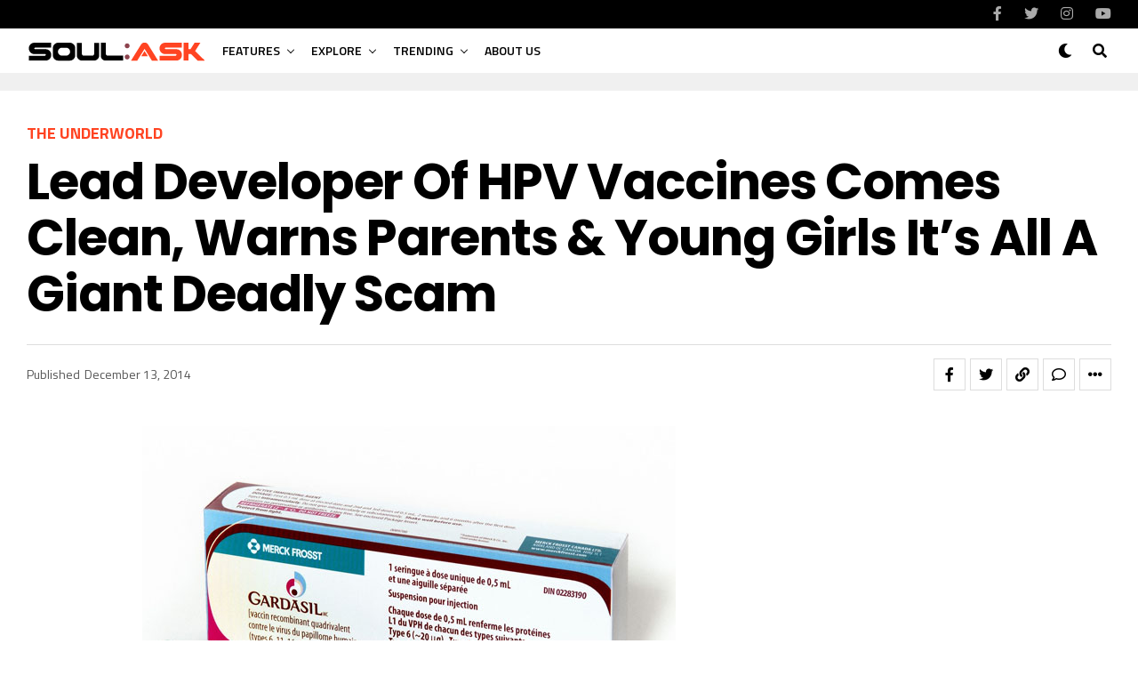

--- FILE ---
content_type: text/html; charset=UTF-8
request_url: https://www.soulask.com/lead-developer-of-hpv-vaccines-comes-clean-warns-parents-young-girls-its-all-a-giant-deadly-scam/
body_size: 23990
content:
<!DOCTYPE html><html lang="en-US" prefix="og: https://ogp.me/ns#"><head><meta charset="UTF-8" ><meta name="viewport" id="viewport" content="width=device-width, initial-scale=1.0, maximum-scale=5.0, minimum-scale=1.0, user-scalable=yes" /> <script defer src="[data-uri]"></script> <style>img:is([sizes="auto" i],[sizes^="auto," i]){contain-intrinsic-size:3000px 1500px}</style><title>Lead Developer of HPV Vaccines Comes Clean, Warns Parents &amp; Young Girls It’s All A Giant Deadly Scam</title><meta name="description" content="Dr. Diane Harper was a leading expert responsible for the Phase II and Phase III safety and effectiveness studies which secured the approval of the human papilloma virus (HPV) vaccines, Gardasil™ and Cervarix™"/><meta name="robots" content="follow, index, max-snippet:-1, max-video-preview:-1, max-image-preview:large"/><link rel="stylesheet" media="print" onload="this.onload=null;this.media='all';" id="ao_optimized_gfonts" href="https://fonts.googleapis.com/css?family=Heebo%3A300%2C400%2C500%2C700%2C800%2C900%7CAlegreya%3A400%2C500%2C700%2C800%2C900%7CJosefin+Sans%3A300%2C400%2C600%2C700%7CLibre+Franklin%3A300%2C400%2C500%2C600%2C700%2C800%2C900%7CFrank+Ruhl+Libre%3A300%2C400%2C500%2C700%2C900%7CNunito+Sans%3A300%2C400%2C600%2C700%2C800%2C900%7CMontserrat%3A300%2C400%2C500%2C600%2C700%2C800%2C900%7CAnton%3A400%7CNoto+Serif%3A400%2C700%7CNunito%3A300%2C400%2C600%2C700%2C800%2C900%7CRajdhani%3A300%2C400%2C500%2C600%2C700%7CTitillium+Web%3A300%2C400%2C600%2C700%2C900%7CPT+Serif%3A400%2C400i%2C700%2C700i%7CAmiri%3A400%2C400i%2C700%2C700i%7COswald%3A300%2C400%2C500%2C600%2C700%7CRoboto+Mono%3A400%2C700%7CBarlow+Semi+Condensed%3A700%2C800%2C900%7CPoppins%3A300%2C400%2C500%2C600%2C700%2C800%2C900%7CRoboto+Condensed%3A300%2C400%2C700%7CRoboto%3A300%2C400%2C500%2C700%2C900%7CPT+Serif%3A400%2C700%7COpen+Sans+Condensed%3A300%2C700%7COpen+Sans%3A700%7CSource+Serif+Pro%3A400%2C600%2C700%7CIM+Fell+French+Canon%3A400%2C400i%7CTitillium+Web%3A100%2C100i%2C200%2C+200i%2C300%2C300i%2C400%2C400i%2C500%2C500i%2C600%2C600i%2C700%2C700i%2C800%2C800i%2C900%2C900i%7CPT+Serif%3A100%2C100i%2C200%2C+200i%2C300%2C300i%2C400%2C400i%2C500%2C500i%2C600%2C600i%2C700%2C700i%2C800%2C800i%2C900%2C900i%7CTitillium+Web%3A100%2C100i%2C200%2C+200i%2C300%2C300i%2C400%2C400i%2C500%2C500i%2C600%2C600i%2C700%2C700i%2C800%2C800i%2C900%2C900i%7CPoppins%3A100%2C100i%2C200%2C+200i%2C300%2C300i%2C400%2C400i%2C500%2C500i%2C600%2C600i%2C700%2C700i%2C800%2C800i%2C900%2C900i%7CPoppins%3A100%2C100i%2C200%2C+200i%2C300%2C300i%2C400%2C400i%2C500%2C500i%2C600%2C600i%2C700%2C700i%2C800%2C800i%2C900%2C900i%7CPoppins%3A100%2C100i%2C200%2C+200i%2C300%2C300i%2C400%2C400i%2C500%2C500i%2C600%2C600i%2C700%2C700i%2C800%2C800i%2C900%2C900i%7CPoppins%3A100%2C100i%2C200%2C+200i%2C300%2C300i%2C400%2C400i%2C500%2C500i%2C600%2C600i%2C700%2C700i%2C800%2C800i%2C900%2C900i%26subset%3Dlatin%2Clatin-ext%2Ccyrillic%2Ccyrillic-ext%2Cgreek-ext%2Cgreek%2Cvietnamese&amp;display=swap"><link rel="canonical" href="https://www.soulask.com/lead-developer-of-hpv-vaccines-comes-clean-warns-parents-young-girls-its-all-a-giant-deadly-scam/" /><meta property="og:locale" content="en_US" /><meta property="og:type" content="article" /><meta property="og:title" content="Lead Developer of HPV Vaccines Comes Clean, Warns Parents &amp; Young Girls It’s All A Giant Deadly Scam" /><meta property="og:description" content="Dr. Diane Harper was a leading expert responsible for the Phase II and Phase III safety and effectiveness studies which secured the approval of the human papilloma virus (HPV) vaccines, Gardasil™ and Cervarix™" /><meta property="og:url" content="https://www.soulask.com/lead-developer-of-hpv-vaccines-comes-clean-warns-parents-young-girls-its-all-a-giant-deadly-scam/" /><meta property="og:site_name" content="Soul:Ask | Unlock your mind and soul" /><meta property="article:publisher" content="https://www.facebook.com/soulaskcom" /><meta property="article:tag" content="Cervarix" /><meta property="article:tag" content="Dr. Diane Harper" /><meta property="article:tag" content="Gardasil" /><meta property="article:tag" content="HPV Vaccines" /><meta property="article:section" content="The Underworld" /><meta property="fb:app_id" content="475651399133517" /><meta property="og:image" content="https://www.soulask.com/wp-content/uploads/2014/12/HP.jpg" /><meta property="og:image:secure_url" content="https://www.soulask.com/wp-content/uploads/2014/12/HP.jpg" /><meta property="og:image:width" content="600" /><meta property="og:image:height" content="400" /><meta property="og:image:alt" content="hpv vaccines" /><meta property="og:image:type" content="image/jpeg" /><meta property="article:published_time" content="2014-12-13T08:13:22+02:00" /><meta name="twitter:card" content="summary_large_image" /><meta name="twitter:title" content="Lead Developer of HPV Vaccines Comes Clean, Warns Parents &amp; Young Girls It’s All A Giant Deadly Scam" /><meta name="twitter:description" content="Dr. Diane Harper was a leading expert responsible for the Phase II and Phase III safety and effectiveness studies which secured the approval of the human papilloma virus (HPV) vaccines, Gardasil™ and Cervarix™" /><meta name="twitter:site" content="@soulask" /><meta name="twitter:creator" content="@soulask" /><meta name="twitter:image" content="https://www.soulask.com/wp-content/uploads/2014/12/HP.jpg" /><meta name="twitter:label1" content="Written by" /><meta name="twitter:data1" content="SoulAsk" /><meta name="twitter:label2" content="Time to read" /><meta name="twitter:data2" content="6 minutes" /> <script type="application/ld+json" class="rank-math-schema">{"@context":"https://schema.org","@graph":[{"@type":["Person","Organization"],"@id":"https://www.soulask.com/#person","name":"SOUL:ASK","sameAs":["https://www.facebook.com/soulaskcom","https://twitter.com/soulask"],"logo":{"@type":"ImageObject","@id":"https://www.soulask.com/#logo","url":"https://www.soulask.com/wp-content/uploads/2020/02/logo-SOULASK-social-2020.jpg","contentUrl":"https://www.soulask.com/wp-content/uploads/2020/02/logo-SOULASK-social-2020.jpg","caption":"Soul:Ask | Unlock your mind and soul","inLanguage":"en-US"},"image":{"@type":"ImageObject","@id":"https://www.soulask.com/#logo","url":"https://www.soulask.com/wp-content/uploads/2020/02/logo-SOULASK-social-2020.jpg","contentUrl":"https://www.soulask.com/wp-content/uploads/2020/02/logo-SOULASK-social-2020.jpg","caption":"Soul:Ask | Unlock your mind and soul","inLanguage":"en-US"}},{"@type":"WebSite","@id":"https://www.soulask.com/#website","url":"https://www.soulask.com","name":"Soul:Ask | Unlock your mind and soul","publisher":{"@id":"https://www.soulask.com/#person"},"inLanguage":"en-US"},{"@type":"ImageObject","@id":"https://www.soulask.com/wp-content/uploads/2014/12/HP.jpg","url":"https://www.soulask.com/wp-content/uploads/2014/12/HP.jpg","width":"600","height":"400","inLanguage":"en-US"},{"@type":"BreadcrumbList","@id":"https://www.soulask.com/lead-developer-of-hpv-vaccines-comes-clean-warns-parents-young-girls-its-all-a-giant-deadly-scam/#breadcrumb","itemListElement":[{"@type":"ListItem","position":"1","item":{"@id":"https://www.soulask.com","name":"Home"}},{"@type":"ListItem","position":"2","item":{"@id":"https://www.soulask.com/underworld/","name":"The Underworld"}},{"@type":"ListItem","position":"3","item":{"@id":"https://www.soulask.com/lead-developer-of-hpv-vaccines-comes-clean-warns-parents-young-girls-its-all-a-giant-deadly-scam/","name":"Lead Developer of HPV Vaccines Comes Clean, Warns Parents &#038; Young Girls It\u2019s All A Giant Deadly Scam"}}]},{"@type":"WebPage","@id":"https://www.soulask.com/lead-developer-of-hpv-vaccines-comes-clean-warns-parents-young-girls-its-all-a-giant-deadly-scam/#webpage","url":"https://www.soulask.com/lead-developer-of-hpv-vaccines-comes-clean-warns-parents-young-girls-its-all-a-giant-deadly-scam/","name":"Lead Developer of HPV Vaccines Comes Clean, Warns Parents &amp; Young Girls It\u2019s All A Giant Deadly Scam","datePublished":"2014-12-13T08:13:22+02:00","dateModified":"2014-12-13T08:13:22+02:00","isPartOf":{"@id":"https://www.soulask.com/#website"},"primaryImageOfPage":{"@id":"https://www.soulask.com/wp-content/uploads/2014/12/HP.jpg"},"inLanguage":"en-US","breadcrumb":{"@id":"https://www.soulask.com/lead-developer-of-hpv-vaccines-comes-clean-warns-parents-young-girls-its-all-a-giant-deadly-scam/#breadcrumb"}},{"@type":"Person","@id":"https://www.soulask.com/lead-developer-of-hpv-vaccines-comes-clean-warns-parents-young-girls-its-all-a-giant-deadly-scam/#author","name":"SoulAsk","image":{"@type":"ImageObject","@id":"https://secure.gravatar.com/avatar/50349406e7830cd420e35ce5d277a22e4051083b5d7c515bab8a60e4b71514dc?s=96&amp;d=mm&amp;r=g","url":"https://secure.gravatar.com/avatar/50349406e7830cd420e35ce5d277a22e4051083b5d7c515bab8a60e4b71514dc?s=96&amp;d=mm&amp;r=g","caption":"SoulAsk","inLanguage":"en-US"}},{"@type":"Article","headline":"Lead Developer of HPV Vaccines Comes Clean, Warns Parents &amp; Young Girls It\u2019s All A Giant Deadly Scam","keywords":"hpv vaccines","datePublished":"2014-12-13T08:13:22+02:00","dateModified":"2014-12-13T08:13:22+02:00","articleSection":"The Underworld","author":{"@id":"https://www.soulask.com/lead-developer-of-hpv-vaccines-comes-clean-warns-parents-young-girls-its-all-a-giant-deadly-scam/#author","name":"SoulAsk"},"publisher":{"@id":"https://www.soulask.com/#person"},"description":"worldtruth","name":"Lead Developer of HPV Vaccines Comes Clean, Warns Parents &amp; Young Girls It\u2019s All A Giant Deadly Scam","@id":"https://www.soulask.com/lead-developer-of-hpv-vaccines-comes-clean-warns-parents-young-girls-its-all-a-giant-deadly-scam/#richSnippet","isPartOf":{"@id":"https://www.soulask.com/lead-developer-of-hpv-vaccines-comes-clean-warns-parents-young-girls-its-all-a-giant-deadly-scam/#webpage"},"image":{"@id":"https://www.soulask.com/wp-content/uploads/2014/12/HP.jpg"},"inLanguage":"en-US","mainEntityOfPage":{"@id":"https://www.soulask.com/lead-developer-of-hpv-vaccines-comes-clean-warns-parents-young-girls-its-all-a-giant-deadly-scam/#webpage"}}]}</script> <link rel="amphtml" href="https://www.soulask.com/lead-developer-of-hpv-vaccines-comes-clean-warns-parents-young-girls-its-all-a-giant-deadly-scam/amp/" /><meta name="generator" content="AMP for WP 1.1.6.1"/><link rel='dns-prefetch' href='//ajax.googleapis.com' /><link href='https://fonts.gstatic.com' crossorigin='anonymous' rel='preconnect' /><link href='https://fonts.googleapis.com' rel='preconnect' /><link href='https://connect.facebook.net' rel='preconnect' /><link href='https://www.google-analytics.com' rel='preconnect' /><link href='https://www.googletagmanager.com' rel='preconnect' /><link rel="alternate" type="application/rss+xml" title="SoulAsk | Unlock your Mind and Soul | Believe Beyond the Visible &raquo; Feed" href="https://www.soulask.com/feed/" /><link rel="alternate" type="application/rss+xml" title="SoulAsk | Unlock your Mind and Soul | Believe Beyond the Visible &raquo; Comments Feed" href="https://www.soulask.com/comments/feed/" /><link rel="alternate" type="application/rss+xml" title="SoulAsk | Unlock your Mind and Soul | Believe Beyond the Visible &raquo; Lead Developer of HPV Vaccines Comes Clean, Warns Parents &#038; Young Girls It’s All A Giant Deadly Scam Comments Feed" href="https://www.soulask.com/lead-developer-of-hpv-vaccines-comes-clean-warns-parents-young-girls-its-all-a-giant-deadly-scam/feed/" /><style>:root{--wpac-popup-opacity:.85;--wpac-popup-corner-radius:5px;--wpac-popup-margin-top:10px;--wpac-popup-width:30%;--wpac-popup-padding:20px;--wpac-popup-font-size:20px;--wpac-popup-line-height:1.2}@media screen and (max-width:1024px){.wpac-overlay{--wpac-popup-opacity:.85;--wpac-popup-corner-radius:5px;--wpac-popup-margin-top:10px;--wpac-popup-width:45%;--wpac-popup-padding:20px;--wpac-popup-font-size:20px}}@media screen and (max-width:768px){.wpac-overlay{--wpac-popup-opacity:.85;--wpac-popup-corner-radius:5px;--wpac-popup-margin-top:10px;--wpac-popup-width:75%;--wpac-popup-padding:20px;--wpac-popup-font-size:20px}}.wpac-overlay{display:none;opacity:var(--wpac-popup-opacity);border-radius:var(--wpac-popup-corner-radius);margin-top:var(--wpac-popup-margin-top);padding:var(--wpac-popup-padding) !important;font-size:var(--wpac-popup-font-size) !important;line-height:var(--wpac-popup-line-height);margin:0 auto}</style><link rel='stylesheet' id='wp-block-library-css' href='https://www.soulask.com/wp-includes/css/dist/block-library/style.min.css' type='text/css' media='all' /><style id='classic-theme-styles-inline-css' type='text/css'>/*! This file is auto-generated */
.wp-block-button__link{color:#fff;background-color:#32373c;border-radius:9999px;box-shadow:none;text-decoration:none;padding:calc(.667em + 2px) calc(1.333em + 2px);font-size:1.125em}.wp-block-file__button{background:#32373c;color:#fff;text-decoration:none}</style><style id='global-styles-inline-css' type='text/css'>:root{--wp--preset--aspect-ratio--square:1;--wp--preset--aspect-ratio--4-3:4/3;--wp--preset--aspect-ratio--3-4:3/4;--wp--preset--aspect-ratio--3-2:3/2;--wp--preset--aspect-ratio--2-3:2/3;--wp--preset--aspect-ratio--16-9:16/9;--wp--preset--aspect-ratio--9-16:9/16;--wp--preset--color--black:#000;--wp--preset--color--cyan-bluish-gray:#abb8c3;--wp--preset--color--white:#fff;--wp--preset--color--pale-pink:#f78da7;--wp--preset--color--vivid-red:#cf2e2e;--wp--preset--color--luminous-vivid-orange:#ff6900;--wp--preset--color--luminous-vivid-amber:#fcb900;--wp--preset--color--light-green-cyan:#7bdcb5;--wp--preset--color--vivid-green-cyan:#00d084;--wp--preset--color--pale-cyan-blue:#8ed1fc;--wp--preset--color--vivid-cyan-blue:#0693e3;--wp--preset--color--vivid-purple:#9b51e0;--wp--preset--gradient--vivid-cyan-blue-to-vivid-purple:linear-gradient(135deg,rgba(6,147,227,1) 0%,#9b51e0 100%);--wp--preset--gradient--light-green-cyan-to-vivid-green-cyan:linear-gradient(135deg,#7adcb4 0%,#00d082 100%);--wp--preset--gradient--luminous-vivid-amber-to-luminous-vivid-orange:linear-gradient(135deg,rgba(252,185,0,1) 0%,rgba(255,105,0,1) 100%);--wp--preset--gradient--luminous-vivid-orange-to-vivid-red:linear-gradient(135deg,rgba(255,105,0,1) 0%,#cf2e2e 100%);--wp--preset--gradient--very-light-gray-to-cyan-bluish-gray:linear-gradient(135deg,#eee 0%,#a9b8c3 100%);--wp--preset--gradient--cool-to-warm-spectrum:linear-gradient(135deg,#4aeadc 0%,#9778d1 20%,#cf2aba 40%,#ee2c82 60%,#fb6962 80%,#fef84c 100%);--wp--preset--gradient--blush-light-purple:linear-gradient(135deg,#ffceec 0%,#9896f0 100%);--wp--preset--gradient--blush-bordeaux:linear-gradient(135deg,#fecda5 0%,#fe2d2d 50%,#6b003e 100%);--wp--preset--gradient--luminous-dusk:linear-gradient(135deg,#ffcb70 0%,#c751c0 50%,#4158d0 100%);--wp--preset--gradient--pale-ocean:linear-gradient(135deg,#fff5cb 0%,#b6e3d4 50%,#33a7b5 100%);--wp--preset--gradient--electric-grass:linear-gradient(135deg,#caf880 0%,#71ce7e 100%);--wp--preset--gradient--midnight:linear-gradient(135deg,#020381 0%,#2874fc 100%);--wp--preset--font-size--small:13px;--wp--preset--font-size--medium:20px;--wp--preset--font-size--large:36px;--wp--preset--font-size--x-large:42px;--wp--preset--spacing--20:.44rem;--wp--preset--spacing--30:.67rem;--wp--preset--spacing--40:1rem;--wp--preset--spacing--50:1.5rem;--wp--preset--spacing--60:2.25rem;--wp--preset--spacing--70:3.38rem;--wp--preset--spacing--80:5.06rem;--wp--preset--shadow--natural:6px 6px 9px rgba(0,0,0,.2);--wp--preset--shadow--deep:12px 12px 50px rgba(0,0,0,.4);--wp--preset--shadow--sharp:6px 6px 0px rgba(0,0,0,.2);--wp--preset--shadow--outlined:6px 6px 0px -3px rgba(255,255,255,1),6px 6px rgba(0,0,0,1);--wp--preset--shadow--crisp:6px 6px 0px rgba(0,0,0,1)}:where(.is-layout-flex){gap:.5em}:where(.is-layout-grid){gap:.5em}body .is-layout-flex{display:flex}.is-layout-flex{flex-wrap:wrap;align-items:center}.is-layout-flex>:is(*,div){margin:0}body .is-layout-grid{display:grid}.is-layout-grid>:is(*,div){margin:0}:where(.wp-block-columns.is-layout-flex){gap:2em}:where(.wp-block-columns.is-layout-grid){gap:2em}:where(.wp-block-post-template.is-layout-flex){gap:1.25em}:where(.wp-block-post-template.is-layout-grid){gap:1.25em}.has-black-color{color:var(--wp--preset--color--black) !important}.has-cyan-bluish-gray-color{color:var(--wp--preset--color--cyan-bluish-gray) !important}.has-white-color{color:var(--wp--preset--color--white) !important}.has-pale-pink-color{color:var(--wp--preset--color--pale-pink) !important}.has-vivid-red-color{color:var(--wp--preset--color--vivid-red) !important}.has-luminous-vivid-orange-color{color:var(--wp--preset--color--luminous-vivid-orange) !important}.has-luminous-vivid-amber-color{color:var(--wp--preset--color--luminous-vivid-amber) !important}.has-light-green-cyan-color{color:var(--wp--preset--color--light-green-cyan) !important}.has-vivid-green-cyan-color{color:var(--wp--preset--color--vivid-green-cyan) !important}.has-pale-cyan-blue-color{color:var(--wp--preset--color--pale-cyan-blue) !important}.has-vivid-cyan-blue-color{color:var(--wp--preset--color--vivid-cyan-blue) !important}.has-vivid-purple-color{color:var(--wp--preset--color--vivid-purple) !important}.has-black-background-color{background-color:var(--wp--preset--color--black) !important}.has-cyan-bluish-gray-background-color{background-color:var(--wp--preset--color--cyan-bluish-gray) !important}.has-white-background-color{background-color:var(--wp--preset--color--white) !important}.has-pale-pink-background-color{background-color:var(--wp--preset--color--pale-pink) !important}.has-vivid-red-background-color{background-color:var(--wp--preset--color--vivid-red) !important}.has-luminous-vivid-orange-background-color{background-color:var(--wp--preset--color--luminous-vivid-orange) !important}.has-luminous-vivid-amber-background-color{background-color:var(--wp--preset--color--luminous-vivid-amber) !important}.has-light-green-cyan-background-color{background-color:var(--wp--preset--color--light-green-cyan) !important}.has-vivid-green-cyan-background-color{background-color:var(--wp--preset--color--vivid-green-cyan) !important}.has-pale-cyan-blue-background-color{background-color:var(--wp--preset--color--pale-cyan-blue) !important}.has-vivid-cyan-blue-background-color{background-color:var(--wp--preset--color--vivid-cyan-blue) !important}.has-vivid-purple-background-color{background-color:var(--wp--preset--color--vivid-purple) !important}.has-black-border-color{border-color:var(--wp--preset--color--black) !important}.has-cyan-bluish-gray-border-color{border-color:var(--wp--preset--color--cyan-bluish-gray) !important}.has-white-border-color{border-color:var(--wp--preset--color--white) !important}.has-pale-pink-border-color{border-color:var(--wp--preset--color--pale-pink) !important}.has-vivid-red-border-color{border-color:var(--wp--preset--color--vivid-red) !important}.has-luminous-vivid-orange-border-color{border-color:var(--wp--preset--color--luminous-vivid-orange) !important}.has-luminous-vivid-amber-border-color{border-color:var(--wp--preset--color--luminous-vivid-amber) !important}.has-light-green-cyan-border-color{border-color:var(--wp--preset--color--light-green-cyan) !important}.has-vivid-green-cyan-border-color{border-color:var(--wp--preset--color--vivid-green-cyan) !important}.has-pale-cyan-blue-border-color{border-color:var(--wp--preset--color--pale-cyan-blue) !important}.has-vivid-cyan-blue-border-color{border-color:var(--wp--preset--color--vivid-cyan-blue) !important}.has-vivid-purple-border-color{border-color:var(--wp--preset--color--vivid-purple) !important}.has-vivid-cyan-blue-to-vivid-purple-gradient-background{background:var(--wp--preset--gradient--vivid-cyan-blue-to-vivid-purple) !important}.has-light-green-cyan-to-vivid-green-cyan-gradient-background{background:var(--wp--preset--gradient--light-green-cyan-to-vivid-green-cyan) !important}.has-luminous-vivid-amber-to-luminous-vivid-orange-gradient-background{background:var(--wp--preset--gradient--luminous-vivid-amber-to-luminous-vivid-orange) !important}.has-luminous-vivid-orange-to-vivid-red-gradient-background{background:var(--wp--preset--gradient--luminous-vivid-orange-to-vivid-red) !important}.has-very-light-gray-to-cyan-bluish-gray-gradient-background{background:var(--wp--preset--gradient--very-light-gray-to-cyan-bluish-gray) !important}.has-cool-to-warm-spectrum-gradient-background{background:var(--wp--preset--gradient--cool-to-warm-spectrum) !important}.has-blush-light-purple-gradient-background{background:var(--wp--preset--gradient--blush-light-purple) !important}.has-blush-bordeaux-gradient-background{background:var(--wp--preset--gradient--blush-bordeaux) !important}.has-luminous-dusk-gradient-background{background:var(--wp--preset--gradient--luminous-dusk) !important}.has-pale-ocean-gradient-background{background:var(--wp--preset--gradient--pale-ocean) !important}.has-electric-grass-gradient-background{background:var(--wp--preset--gradient--electric-grass) !important}.has-midnight-gradient-background{background:var(--wp--preset--gradient--midnight) !important}.has-small-font-size{font-size:var(--wp--preset--font-size--small) !important}.has-medium-font-size{font-size:var(--wp--preset--font-size--medium) !important}.has-large-font-size{font-size:var(--wp--preset--font-size--large) !important}.has-x-large-font-size{font-size:var(--wp--preset--font-size--x-large) !important}:where(.wp-block-post-template.is-layout-flex){gap:1.25em}:where(.wp-block-post-template.is-layout-grid){gap:1.25em}:where(.wp-block-columns.is-layout-flex){gap:2em}:where(.wp-block-columns.is-layout-grid){gap:2em}:root :where(.wp-block-pullquote){font-size:1.5em;line-height:1.6}</style><link rel='stylesheet' id='ql-jquery-ui-css' href='//ajax.googleapis.com/ajax/libs/jqueryui/1.12.1/themes/smoothness/jquery-ui.css' type='text/css' media='all' /><link rel='stylesheet' id='zox-custom-style-css' href='https://www.soulask.com/wp-content/cache/autoptimize/css/autoptimize_single_f8ebaa9b2a973fcd629b7b31b4248d27.css' type='text/css' media='all' /><style id='zox-custom-style-inline-css' type='text/css'>a,a:visited,a:hover h2.zox-s-title1,a:hover h2.zox-s-title1-feat,a:hover h2.zox-s-title2,a:hover h2.zox-s-title3,.zox-post-body p a,h3.zox-post-cat a,.sp-template a,.sp-data-table a,span.zox-author-name a,a:hover h2.zox-authors-latest,span.zox-authors-name a:hover,#zox-side-wrap a:hover{color:#f42}.zox-s8 a:hover h2.zox-s-title1,.zox-s8 a:hover h2.zox-s-title1-feat,.zox-s8 a:hover h2.zox-s-title2,.zox-s8 a:hover h2.zox-s-title3{box-shadow:15px 0 0 #fff,-10px 0 0 #fff;color:#f42}.woocommerce-message:before,.woocommerce-info:before,.woocommerce-message:before,.woocommerce .star-rating span:before,span.zox-s-cat,h3.zox-post-cat a,.zox-s6 span.zox-s-cat,.zox-s8 span.zox-s-cat,.zox-widget-side-trend-wrap .zox-art-text:before{color:#f42}.zox-widget-bgp,.zox-widget-bgp.zox-widget-txtw .zox-art-wrap,.zox-widget-bgp.zox-widget-txtw .zox-widget-featl-sub .zox-art-wrap,.zox-s4 .zox-widget-bgp span.zox-s-cat,.woocommerce span.onsale,.zox-s7 .zox-byline-wrap:before,.zox-s3 span.zox-s-cat,.zox-o1 span.zox-s-cat,.zox-s3 .zox-widget-side-trend-wrap .zox-art-text:before,.sp-table-caption,#zox-search-form #zox-search-submit,#zox-search-form2 #zox-search-submit2,.pagination .current,.pagination a:hover,.zox-o6 span.zox-s-cat{background:#f42}.woocommerce .widget_price_filter .ui-slider .ui-slider-handle,.woocommerce #respond input#submit.alt,.woocommerce a.button.alt,.woocommerce button.button.alt,.woocommerce input.button.alt,.woocommerce #respond input#submit.alt:hover,.woocommerce a.button.alt:hover,.woocommerce button.button.alt:hover,.woocommerce input.button.alt:hover{background-color:#f42}.woocommerce-error,.woocommerce-info,.woocommerce-message{border-top-color:#f42}.zox-feat-ent1-left,.zox-ent1 .zox-side-widget{border-top:2px solid #f42}.zox-feat-ent3-main-wrap h2.zox-s-title2{background-color:#f42;box-shadow:15px 0 0 #f42,-10px 0 0 #f42}.zox-widget-side-trend-wrap .zox-art-text:before,.pagination .current,.pagination a:hover{border:1px solid #f42}.zox-post-type{border:3px solid #f42}.zox-net1 .zox-post-type,.zox-net2 .zox-post-type{background:#f42}.zox-widget-featl-sub .zox-post-type{border:2px solid #f42}@media screen and (max-width:479px){.zox-net1.zox-s4 .zox-widget-bgp .zox-art-main span.zox-s-cat{background:#f42 !important}}.zox-o3 h3.zox-s-cat{background:#ddd}.zox-widget-bgs,.zox-widget-bgs.zox-widget-txtw .zox-art-wrap,.zox-widget-bgs.zox-widget-txtw .zox-widget-featl-sub .zox-art-wrap,.zox-s4 .zox-widget-bgs span.zox-s-cat{background:#ddd}#zox-top-head-wrap{background:#000}span.zox-top-soc-but,.zox-top-nav-menu ul li a,span.zox-woo-cart-icon{color:#aaa}span.zox-woo-cart-num{background:#aaa}.zox-top-nav-menu ul li:hover a{color:#ed1c24}#zox-top-head-wrap,#zox-top-head,#zox-top-head-left,#zox-top-head-mid,#zox-top-head-right,.zox-top-nav-menu ul{height:32px}#zox-top-head-mid img{max-height:calc(32px - 20px)}.zox-top-nav-menu ul li a{font-size:14px}#zox-bot-head-wrap,#zox-bot-head-wrap.zox-trans-bot.zox-fix-up,#zox-fly-wrap,#zox-bot-head-wrap.zox-trans-bot:hover{background-color:#fff;background-image:none}.zox-nav-menu ul li a,span.zox-nav-search-but,span.zox-night,.zox-trans-bot.zox-fix-up .zox-nav-menu ul li a,.zox-trans-bot.zox-fix-up span.zox-nav-search-but,nav.zox-fly-nav-menu ul li a,span.zox-fly-soc-head,ul.zox-fly-soc-list li a,nav.zox-fly-nav-menu ul li.menu-item-has-children:after{color:#000}.zox-nav-menu ul li.menu-item-has-children a:after,.zox-nav-menu ul li.zox-mega-drop a:after{border-right:1px solid #000;border-bottom:1px solid #000}.zox-fly-but-wrap span,.zox-trans-bot.zox-fix-up .zox-fly-but-wrap span{background:#000}.zox-nav-menu ul li:hover a,span.zox-nav-search-but:hover,span.zox-night:hover{color:#ed1c24}.zox-fly-but-wrap:hover span{background:#ed1c24}span.zox-widget-main-title{color:#f42}#zox-foot-wrap{background:#fff}#zox-foot-wrap p{color:#aaa}#zox-foot-wrap a{color:#aaa}ul.zox-foot-soc-list li a{border:1px solid #aaa}span.zox-widget-side-title{color:#f42}span.zox-post-main-title{color:#00000}.zox-top-nav-menu ul li a{padding-top:calc((32px - 14px) / 2);padding-bottom:calc((32px - 14px) / 2)}#zox-bot-head-wrap,.zox-bot-head-menu,#zox-bot-head,#zox-bot-head-left,#zox-bot-head-right,#zox-bot-head-mid,.zox-bot-head-logo,.zox-bot-head-logo-main,.zox-nav-menu,.zox-nav-menu ul{height:50px}.zox-bot-head-logo img,.zox-bot-head-logo-main img{max-height:calc(50px - 20px)}.zox-nav-menu ul li ul.sub-menu,.zox-nav-menu ul li.menu-item-object-category .zox-mega-dropdown{top:50px}.zox-nav-menu ul li a{font-size:14px}.zox-nav-menu ul li a{padding-top:calc((50px - 14px) / 2);padding-bottom:calc((50px - 14px) / 2)}.zox-fix-up{top:-50px !important;-webkit-transform:translate3d(0,-50px,0) !important;-moz-transform:translate3d(0,-50px,0) !important;-ms-transform:translate3d(0,-50px,0) !important;-o-transform:translate3d(0,-50px,0) !important;transform:translate3d(0,-50px,0) !important}.zox-fix{top:-50px;-webkit-transform:translate3d(0,50px,0) !important;-moz-transform:translate3d(0,50px,0) !important;-ms-transform:translate3d(0,50px,0) !important;-o-transform:translate3d(0,50px,0) !important;transform:translate3d(0,50px,0) !important}.zox-fix-up .zox-nav-menu ul li a{padding-top:calc((60px - 14px) / 2);padding-bottom:calc((60px - 14px) / 2)}.zox-feat-ent1-grid,.zox-feat-ent2-bot,.zox-feat-net1-grid{grid-template-columns:auto 300px}body,span.zox-s-cat,span.zox-ad-label,.woocommerce ul.product_list_widget li a,.woocommerce ul.product_list_widget span.product-title,.woocommerce #reviews #comments ol.commentlist li .comment-text p.meta,.woocommerce div.product p.price,.woocommerce div.product p.price ins,.woocommerce div.product p.price del,.woocommerce ul.products li.product .price del,.woocommerce ul.products li.product .price ins,.woocommerce ul.products li.product .price,.woocommerce #respond input#submit,.woocommerce a.button,.woocommerce button.button,.woocommerce input.button,.woocommerce .widget_price_filter .price_slider_amount .button,.woocommerce span.onsale,.woocommerce-review-link,#woo-content p.woocommerce-result-count,.woocommerce div.product .woocommerce-tabs ul.tabs li a,.woocommerce .woocommerce-breadcrumb,.woocommerce #respond input#submit.alt,.woocommerce a.button.alt,.woocommerce button.button.alt,.woocommerce input.button.alt,.zox-post-tags-header,.zox-post-tags a{font-family:'Titillium Web',sans-serif;font-weight:400;text-transform:None}#zox-woo-side-wrap span.zox-widget-side-title,span.zox-authors-name a,h1.zox-author-top-head{font-family:'Titillium Web',sans-serif}p.zox-s-graph,span.zox-post-excerpt p,.zox-post-body p,#woo-content p,#zox-404 p,.zox-post-body ul li,.zox-post-body ol li,.zox-author-box-text p{font-family:'PT Serif',sans-serif;font-weight:400;text-transform:None}.zox-nav-menu ul li a,.zox-top-nav-menu ul li a,nav.zox-fly-nav-menu ul li a{font-family:'Titillium Web',sans-serif;font-weight:600;text-transform:Uppercase}.zox-nav-menu ul li ul.zox-mega-list li a,.zox-nav-menu ul li ul.zox-mega-list li a p{font-family:'Titillium Web',sans-serif}h2.zox-s-title1,h2.zox-s-title1-feat,.woocommerce div.product .product_title,.woocommerce .related h2,#woo-content .summary p.price,.woocommerce div.product .woocommerce-tabs .panel h2,#zox-404 h1,h1.zox-post-title,.zox-widget-side-trend-wrap .zox-art-text:before,.zox-post-body blockquote p,.zox-post-body .wp-block-pullquote blockquote p,.zox-post-body h1,.zox-post-body h2,.zox-post-body h3,.zox-post-body h4,.zox-post-body h5,.zox-post-body h6,.comment-inner h1,.comment-inner h2,.comment-inner h3,.comment-inner h4,.comment-inner h5,.comment-inner h6,span.zox-author-box-name a{font-family:'Poppins',sans-serif;font-weight:700;text-transform:Capitalize}span.zox-widget-main-title{font-family:'Poppins',sans-serif;font-weight:700;text-transform:Capitalize}span.zox-widget-side-title{font-family:'Poppins',sans-serif;font-weight:700;text-transform:Capitalize}span.zox-post-main-title{font-family:'Roboto',sans-serif;font-weight:800;text-transform:Capitalize}h2.zox-s-title2,h2.zox-s-title3,span.zox-woo-cart-num,p.zox-search-p,.alp-related-posts .current .post-title,.alp-related-posts-wrapper .alp-related-post .post-title,.zox-widget-txtw span.zox-widget-main-title{font-family:'Poppins',sans-serif;font-weight:700;text-transform:Capitalize}.zox-post-width{margin:0 auto;max-width:calc(1240px + 60px)}span.zox-top-soc-but,.zox-top-nav-menu ul li a{color:#aaa}.zox-top-nav-menu ul li a{text-transform:capitalize}.zox-nav-menu ul li ul.zox-mega-list li a,.zox-nav-menu ul li ul.zox-mega-list li a p{text-transform:capitalize}span.zox-s-cat{text-transform:uppercase}#zox-feat-tech3-wrap .zox-byline-wrap span,#zox-feat-tech3-wrap .zox-byline-wrap span a{font-weight:600;text-transform:capitalize}span.zox-widget-home-title{font-family:'Poppins',sans-serif;font-weight:700;text-transform:capitalize}.zox-head-width{margin:0 auto;max-width:none}.zox-nav-menu ul li.zox-mega-drop .zox-mega-dropdown{left:calc(((100vw - 100%) /2) * -1)}.zox-body-width,.zox-widget-feat-wrap.zox-o1 .zox-art-text-cont,.zox-widget-feat-wrap.zox-o4 .zox-art-text-cont,.zox-widget-feat-main.zox-o1 .zox-art-text-cont,.zox-widget-feat-main.zox-o4 .zox-art-text-cont{margin:0 auto;padding:0 30px;max-width:calc(1160px + 60px)}#zox-bot-head-mid{display:grid;grid-column-gap:20px;grid-template-columns:auto auto;justify-content:start;position:static}.zox-bot-head-logo{position:relative;top:auto;left:auto}#zox-bot-head-wrap .zox-nav-menu ul li:first-child a{padding-left:0}.zox-bot-head-menu{padding:0}@media screen and (min-width:1024px){#zox-bot-head-left{display:none}#zox-bot-head{grid-template-columns:auto 60px}}@media screen and (max-width:1023px){#zox-bot-head-left{display:grid}}.zox-fix-up{-webkit-box-shadow:0 .5rem 1rem 0 rgba(21,21,30,.08);-moz-box-shadow:0 .5rem 1rem 0 rgba(21,21,30,.08);-ms-box-shadow:0 .5rem 1rem 0 rgba(21,21,30,.08);-o-box-shadow:0 .5rem 1rem 0 rgba(21,21,30,.08);box-shadow:0 .5rem 1rem 0 rgba(21,21,30,.08)}.zox-nav-links{display:none}.zox-feat-ent1-grid,.zox-feat-net1-grid{grid-template-columns:calc(100% - 320px) 300px}.zox-post-main-wrap{grid-template-columns:calc(100% - 360px) 300px}#zox-home-body-wrap{grid-template-columns:calc(100% - 360px) 300px}span.zox-byline-name{display:none}span.zox-byline-date{margin:0}.zox-post-body p a{box-shadow:inset 0 -1px 0 0 #fff,inset 0 -2px 0 0 #f42;color:#000}.zox-post-body p a:hover{color:#f42}.zox-widget-main-head{margin:0 0 20px}h4.zox-widget-main-title{text-align:left}span.zox-widget-main-title{font-size:1.625rem;letter-spacing:0}.zox-widget-side-head{margin:0 0 15px}h4.zox-widget-side-title{text-align:left}span.zox-widget-side-title{font-size:1.125rem;letter-spacing:0}#zox-woo-side-wrap span.zox-widget-side-title{font-size:1rem}h4.zox-post-main-title{text-align:left}span.zox-post-main-title{font-size:1.5rem;letter-spacing:.1em}#zox-lead-top-wrap{position:relative;height:0}#zox-lead-top-in{clip:rect(0,auto,auto,0);overflow:hidden;position:absolute;left:0;top:0;z-index:1;zoom:1;width:100%;height:100%}#zox-lead-top{position:fixed;top:0;left:0}</style><link rel='stylesheet' id='fontawesome-css' href='https://www.soulask.com/wp-content/cache/autoptimize/css/autoptimize_single_30bcab9c086559aad11d39876ecebcec.css' type='text/css' media='all' /><link rel='stylesheet' id='zox-media-queries-css' href='https://www.soulask.com/wp-content/cache/autoptimize/css/autoptimize_single_b9730bc6d3aa04577c64553a348f3914.css' type='text/css' media='all' /><link rel='stylesheet' id='wpac-frontend-css' href='https://www.soulask.com/wp-content/cache/autoptimize/css/autoptimize_single_021c0200fbb855b3f253670db5b9d4b3.css' type='text/css' media='all' /> <script type="text/javascript" src="https://www.soulask.com/wp-includes/js/jquery/jquery.min.js" id="jquery-core-js"></script> <script defer type="text/javascript" src="https://www.soulask.com/wp-includes/js/jquery/jquery-migrate.min.js" id="jquery-migrate-js"></script> <link rel="https://api.w.org/" href="https://www.soulask.com/wp-json/" /><link rel="alternate" title="JSON" type="application/json" href="https://www.soulask.com/wp-json/wp/v2/posts/19022" /><link rel="EditURI" type="application/rsd+xml" title="RSD" href="https://www.soulask.com/xmlrpc.php?rsd" /><meta name="generator" content="WordPress 6.8.2" /><link rel='shortlink' href='https://www.soulask.com/?p=19022' /><link rel="alternate" title="oEmbed (JSON)" type="application/json+oembed" href="https://www.soulask.com/wp-json/oembed/1.0/embed?url=https%3A%2F%2Fwww.soulask.com%2Flead-developer-of-hpv-vaccines-comes-clean-warns-parents-young-girls-its-all-a-giant-deadly-scam%2F" /><link rel="alternate" title="oEmbed (XML)" type="text/xml+oembed" href="https://www.soulask.com/wp-json/oembed/1.0/embed?url=https%3A%2F%2Fwww.soulask.com%2Flead-developer-of-hpv-vaccines-comes-clean-warns-parents-young-girls-its-all-a-giant-deadly-scam%2F&#038;format=xml" /><meta name="theme-color" content="#fff" /><meta property="og:type" content="article" /><meta property="og:image" content="https://www.soulask.com/wp-content/uploads/2014/12/HP.jpg" /><meta name="twitter:image" content="https://www.soulask.com/wp-content/uploads/2014/12/HP.jpg" /><meta property="og:url" content="https://www.soulask.com/lead-developer-of-hpv-vaccines-comes-clean-warns-parents-young-girls-its-all-a-giant-deadly-scam/" /><meta property="og:title" content="Lead Developer of HPV Vaccines Comes Clean, Warns Parents &#038; Young Girls It’s All A Giant Deadly Scam" /><meta property="og:description" content="worldtruth Dr. Diane Harper was a leading expert responsible for the Phase II and Phase III safety and effectiveness studies which secured the approval of the human papilloma virus (HPV) vaccines, Gardasil™ and Cervarix™.  Dr. Harper also authored many of the published, scholarly papers about the vaccines.  She is now the latest in a long string [&hellip;]" /><meta name="twitter:card" content="summary_large_image"><meta name="twitter:url" content="https://www.soulask.com/lead-developer-of-hpv-vaccines-comes-clean-warns-parents-young-girls-its-all-a-giant-deadly-scam/"><meta name="twitter:title" content="Lead Developer of HPV Vaccines Comes Clean, Warns Parents &#038; Young Girls It’s All A Giant Deadly Scam"><meta name="twitter:description" content="worldtruth Dr. Diane Harper was a leading expert responsible for the Phase II and Phase III safety and effectiveness studies which secured the approval of the human papilloma virus (HPV) vaccines, Gardasil™ and Cervarix™.  Dr. Harper also authored many of the published, scholarly papers about the vaccines.  She is now the latest in a long string [&hellip;]"><style type="text/css" id="custom-background-css">body.custom-background{background-color:#fff}</style><link rel="icon" href="https://www.soulask.com/wp-content/uploads/2019/11/cropped-logo-soulask-512-pwa-32x32.png" sizes="32x32" /><link rel="icon" href="https://www.soulask.com/wp-content/uploads/2019/11/cropped-logo-soulask-512-pwa-192x192.png" sizes="192x192" /><link rel="apple-touch-icon" href="https://www.soulask.com/wp-content/uploads/2019/11/cropped-logo-soulask-512-pwa-180x180.png" /><meta name="msapplication-TileImage" content="https://www.soulask.com/wp-content/uploads/2019/11/cropped-logo-soulask-512-pwa-270x270.png" /></head><body class="wp-singular post-template-default single single-post postid-19022 single-format-standard custom-background wp-embed-responsive wp-theme-unreal zox-tech3 zox-s6" ><div id="zox-site" class="left zoxrel "><div id="zox-fly-wrap"><div id="zox-fly-menu-top" class="left relative"><div id="zox-fly-logo" class="left relative"> <a href="https://www.soulask.com/"><img src="https://www.soulask.com/wp-content/uploads/2025/05/logo-SOULASK-BLACK-200.png" alt="SoulAsk | Unlock your Mind and Soul | Believe Beyond the Visible" data-rjs="2" /></a></div><div class="zox-fly-but-wrap zox-fly-but-menu zox-fly-but-click"> <span></span> <span></span> <span></span> <span></span></div></div><div id="zox-fly-menu-wrap"><nav class="zox-fly-nav-menu left relative"><div class="menu-mobile-menu-container"><ul id="menu-mobile-menu" class="menu"><li id="menu-item-21659" class="menu-item menu-item-type-post_type menu-item-object-page menu-item-home menu-item-21659"><a href="https://www.soulask.com/">Home</a></li><li id="menu-item-81233" class="menu-item menu-item-type-taxonomy menu-item-object-category menu-item-has-children menu-item-81233"><a href="https://www.soulask.com/features/">Features</a><ul class="sub-menu"><li id="menu-item-21647" class="menu-item menu-item-type-taxonomy menu-item-object-category menu-item-21647"><a href="https://www.soulask.com/great-mysteries/">Great Mysteries</a></li><li id="menu-item-21644" class="menu-item menu-item-type-taxonomy menu-item-object-category menu-item-21644"><a href="https://www.soulask.com/fact-fiction/">Fact or Fiction</a></li><li id="menu-item-81229" class="menu-item menu-item-type-taxonomy menu-item-object-category menu-item-81229"><a href="https://www.soulask.com/videos/">Best Videos</a></li></ul></li><li id="menu-item-81232" class="menu-item menu-item-type-taxonomy menu-item-object-category menu-item-has-children menu-item-81232"><a href="https://www.soulask.com/explore/">Explore</a><ul class="sub-menu"><li id="menu-item-21638" class="menu-item menu-item-type-taxonomy menu-item-object-category menu-item-21638"><a href="https://www.soulask.com/aliens-and-ufos/">Aliens and UFOs</a></li><li id="menu-item-21639" class="menu-item menu-item-type-taxonomy menu-item-object-category menu-item-21639"><a href="https://www.soulask.com/ancient/">Ancient Times</a></li><li id="menu-item-21640" class="menu-item menu-item-type-taxonomy menu-item-object-category menu-item-21640"><a href="https://www.soulask.com/apocalypse-and-armageddon/">Apocalyptic Prophecies</a></li><li id="menu-item-21641" class="menu-item menu-item-type-taxonomy menu-item-object-category menu-item-21641"><a href="https://www.soulask.com/bizzare-and-odd/">Bizzare World</a></li><li id="menu-item-21642" class="menu-item menu-item-type-taxonomy menu-item-object-category menu-item-21642"><a href="https://www.soulask.com/conspiracies/">Conspiracies</a></li><li id="menu-item-21643" class="menu-item menu-item-type-taxonomy menu-item-object-category menu-item-21643"><a href="https://www.soulask.com/cryptozoology/">Cryptids</a></li><li id="menu-item-21645" class="menu-item menu-item-type-taxonomy menu-item-object-category menu-item-21645"><a href="https://www.soulask.com/ghosts-and-hauntings/">Ghosts &amp; Hauntings</a></li><li id="menu-item-21646" class="menu-item menu-item-type-taxonomy menu-item-object-category menu-item-21646"><a href="https://www.soulask.com/metaphysics-and-psychology/">Metaphysics &amp; Psychology</a></li><li id="menu-item-21648" class="menu-item menu-item-type-taxonomy menu-item-object-category menu-item-21648"><a href="https://www.soulask.com/occult/">Occult</a></li><li id="menu-item-21649" class="menu-item menu-item-type-taxonomy menu-item-object-category menu-item-21649"><a href="https://www.soulask.com/paranormal/">Paranormal</a></li><li id="menu-item-81238" class="menu-item menu-item-type-taxonomy menu-item-object-category menu-item-81238"><a href="https://www.soulask.com/simulation/">Simulation Hypothesis</a></li><li id="menu-item-21652" class="menu-item menu-item-type-taxonomy menu-item-object-category menu-item-21652"><a href="https://www.soulask.com/space/">Space Anomalies</a></li><li id="menu-item-21653" class="menu-item menu-item-type-taxonomy menu-item-object-category menu-item-21653"><a href="https://www.soulask.com/religion-and-spirituality/">Spirituality &amp; Religion</a></li><li id="menu-item-21654" class="menu-item menu-item-type-taxonomy menu-item-object-category current-post-ancestor current-menu-parent current-post-parent menu-item-21654"><a href="https://www.soulask.com/underworld/">The Underworld</a></li></ul></li><li id="menu-item-81239" class="menu-item menu-item-type-taxonomy menu-item-object-category menu-item-has-children menu-item-81239"><a href="https://www.soulask.com/trending/">Trending</a><ul class="sub-menu"><li id="menu-item-81230" class="menu-item menu-item-type-taxonomy menu-item-object-category menu-item-81230"><a href="https://www.soulask.com/comedy/">Comedy</a></li><li id="menu-item-81231" class="menu-item menu-item-type-taxonomy menu-item-object-category menu-item-81231"><a href="https://www.soulask.com/entertainment/">Entertainment</a></li><li id="menu-item-81234" class="menu-item menu-item-type-taxonomy menu-item-object-category menu-item-81234"><a href="https://www.soulask.com/hopecore/">Hopecore</a></li><li id="menu-item-81235" class="menu-item menu-item-type-taxonomy menu-item-object-category menu-item-81235"><a href="https://www.soulask.com/pets-animals/">Pets &amp; Animals</a></li><li id="menu-item-21650" class="menu-item menu-item-type-taxonomy menu-item-object-category menu-item-21650"><a href="https://www.soulask.com/planet-earth/">Planet Earth</a></li><li id="menu-item-81236" class="menu-item menu-item-type-taxonomy menu-item-object-category menu-item-81236"><a href="https://www.soulask.com/reviews/">Reviews</a></li><li id="menu-item-21651" class="menu-item menu-item-type-taxonomy menu-item-object-category menu-item-21651"><a href="https://www.soulask.com/science-and-technology/">Science &amp; Tech</a></li><li id="menu-item-81237" class="menu-item menu-item-type-taxonomy menu-item-object-category menu-item-81237"><a href="https://www.soulask.com/shocking/">Shocking</a></li></ul></li><li id="menu-item-21657" class="menu-item menu-item-type-post_type menu-item-object-page menu-item-21657"><a href="https://www.soulask.com/about/">About Us</a></li><li id="menu-item-21658" class="menu-item menu-item-type-post_type menu-item-object-page menu-item-21658"><a href="https://www.soulask.com/terms-conditions/">Terms &#038; Conditions</a></li><li id="menu-item-25032" class="menu-item menu-item-type-post_type menu-item-object-page menu-item-privacy-policy menu-item-25032"><a rel="privacy-policy" href="https://www.soulask.com/privacy-policy/">Privacy Policy</a></li><li id="menu-item-25033" class="menu-item menu-item-type-post_type menu-item-object-page menu-item-25033"><a href="https://www.soulask.com/gdpr-commitment/">GDPR Commitment</a></li><li id="menu-item-21655" class="menu-item menu-item-type-post_type menu-item-object-page menu-item-21655"><a href="https://www.soulask.com/advertise/">Advertise</a></li><li id="menu-item-21656" class="menu-item menu-item-type-post_type menu-item-object-page menu-item-21656"><a href="https://www.soulask.com/contact/">Contact</a></li></ul></div></nav></div><div id="zox-fly-soc-wrap"> <span class="zox-fly-soc-head">Connect with us</span><ul class="zox-fly-soc-list left relative"><li><a href="https://www.facebook.com/soulaskcom" target="_blank" class="fab fa-facebook-f"></a></li><li><a href="https://twitter.com/SoulAsk" target="_blank" class="fab fa-twitter"></a></li><li><a href="https://www.instagram.com/soulask/" target="_blank" class="fab fa-instagram"></a></li><li><a href="https://www.youtube.com/soulask" target="_blank" class="fab fa-youtube"></a></li></ul></div></div><div id="zox-search-wrap"><div class="zox-search-cont"><p class="zox-search-p">Hi, what are you looking for?</p><div class="zox-search-box"><form method="get" id="zox-search-form" action="https://www.soulask.com/"> <input type="text" name="s" id="zox-search-input" value="Search" onfocus='if (this.value == "Search") { this.value = ""; }' onblur='if (this.value == "Search") { this.value = ""; }' /> <input type="submit" id="zox-search-submit" value="Search" /></form></div></div><div class="zox-search-but-wrap zox-search-click"> <span></span> <span></span></div></div><div id="zox-site-wall" class="left zoxrel"><div id="zox-lead-top-wrap"><div id="zox-lead-top-in"><div id="zox-lead-top"></div></div></div><div id="zox-site-main" class="left zoxrel"><header id="zox-main-head-wrap" class="left zoxrel zox-trans-head"><div id="zox-top-head-wrap" class="left relative"><div class="zox-head-width"><div id="zox-top-head" class="relative"><div id="zox-top-head-left"></div><div id="zox-top-head-mid"></div><div id="zox-top-head-right"><div class="zox-top-soc-wrap"> <a href=" https://www.facebook.com/soulaskcom" target="_blank"><span class="zox-top-soc-but fab fa-facebook-f"></span></a> <a href="https://twitter.com/SoulAsk" target="_blank"><span class="zox-top-soc-but fab fa-twitter"></span></a> <a href="https://www.instagram.com/soulask/" target="_blank"><span class="zox-top-soc-but fab fa-instagram"></span></a> <a href="https://www.youtube.com/soulask" target="_blank"><span class="zox-top-soc-but fab fa-youtube"></span></a></div></div></div></div></div><div id="zox-bot-head-wrap" class="left zoxrel"><div class="zox-head-width"><div id="zox-bot-head"><div id="zox-bot-head-left"><div class="zox-fly-but-wrap zoxrel zox-fly-but-click"> <span></span> <span></span> <span></span> <span></span></div></div><div id="zox-bot-head-mid" class="relative"><div class="zox-bot-head-logo"><div class="zox-bot-head-logo-main"> <a href="https://www.soulask.com/"><img class="zox-logo-stand" src="https://www.soulask.com/wp-content/uploads/2025/05/logo-SOULASK-BLACK-200.png" alt="SoulAsk | Unlock your Mind and Soul | Believe Beyond the Visible" data-rjs="2" /><img class="zox-logo-dark" src="https://www.soulask.com/wp-content/uploads/2025/05/logo-SOULASK-WHITE-DM-200.png" alt="SoulAsk | Unlock your Mind and Soul | Believe Beyond the Visible" data-rjs="2" /></a></div><h2 class="zox-logo-title">SoulAsk | Unlock your Mind and Soul | Believe Beyond the Visible</h2></div><div class="zox-bot-head-menu"><div class="zox-nav-menu"><div class="menu-full-menu-container"><ul id="menu-full-menu" class="menu"><li id="menu-item-81217" class="menu-item menu-item-type-taxonomy menu-item-object-category menu-item-has-children menu-item-81217"><a href="https://www.soulask.com/features/">Features</a><ul class="sub-menu"><li id="menu-item-6332" class="menu-item menu-item-type-taxonomy menu-item-object-category menu-item-6332"><a href="https://www.soulask.com/great-mysteries/">Great Mysteries</a></li><li id="menu-item-6336" class="menu-item menu-item-type-taxonomy menu-item-object-category menu-item-6336"><a href="https://www.soulask.com/fact-fiction/">Fact or Fiction</a></li><li id="menu-item-81218" class="menu-item menu-item-type-taxonomy menu-item-object-category menu-item-81218"><a href="https://www.soulask.com/videos/">Best Videos</a></li></ul></li><li id="menu-item-81219" class="menu-item menu-item-type-taxonomy menu-item-object-category menu-item-has-children menu-item-81219"><a href="https://www.soulask.com/explore/">Explore</a><ul class="sub-menu"><li id="menu-item-6327" class="menu-item menu-item-type-taxonomy menu-item-object-category menu-item-6327"><a href="https://www.soulask.com/aliens-and-ufos/">Aliens and UFOs</a></li><li id="menu-item-6334" class="mvp-mega-dropdown menu-item menu-item-type-taxonomy menu-item-object-category menu-item-6334"><a href="https://www.soulask.com/ancient/">Ancient Times</a></li><li id="menu-item-6344" class="mvp-mega-dropdown menu-item menu-item-type-taxonomy menu-item-object-category menu-item-6344"><a href="https://www.soulask.com/apocalypse-and-armageddon/">Apocalyptic Prophecies</a></li><li id="menu-item-6331" class="menu-item menu-item-type-taxonomy menu-item-object-category menu-item-6331"><a href="https://www.soulask.com/bizzare-and-odd/">Bizzare World</a></li><li id="menu-item-6328" class="mvp-mega-dropdown menu-item menu-item-type-taxonomy menu-item-object-category menu-item-6328"><a href="https://www.soulask.com/conspiracies/">Conspiracies</a></li><li id="menu-item-6342" class="menu-item menu-item-type-taxonomy menu-item-object-category menu-item-6342"><a href="https://www.soulask.com/cryptozoology/">Cryptids</a></li><li id="menu-item-6343" class="menu-item menu-item-type-taxonomy menu-item-object-category menu-item-6343"><a href="https://www.soulask.com/ghosts-and-hauntings/">Ghosts &amp; Hauntings</a></li><li id="menu-item-6335" class="menu-item menu-item-type-taxonomy menu-item-object-category menu-item-6335"><a href="https://www.soulask.com/metaphysics-and-psychology/">Metaphysics &amp; Psychology</a></li><li id="menu-item-6337" class="menu-item menu-item-type-taxonomy menu-item-object-category menu-item-6337"><a href="https://www.soulask.com/occult/">Occult</a></li><li id="menu-item-6338" class="menu-item menu-item-type-taxonomy menu-item-object-category menu-item-6338"><a href="https://www.soulask.com/paranormal/">Paranormal</a></li><li id="menu-item-81220" class="menu-item menu-item-type-taxonomy menu-item-object-category menu-item-81220"><a href="https://www.soulask.com/simulation/">Simulation Hypothesis</a></li><li id="menu-item-6339" class="menu-item menu-item-type-taxonomy menu-item-object-category menu-item-6339"><a href="https://www.soulask.com/space/">Space Anomalies</a></li><li id="menu-item-6340" class="menu-item menu-item-type-taxonomy menu-item-object-category menu-item-6340"><a href="https://www.soulask.com/religion-and-spirituality/">Spirituality &amp; Religion</a></li><li id="menu-item-6341" class="menu-item menu-item-type-taxonomy menu-item-object-category current-post-ancestor current-menu-parent current-post-parent menu-item-6341"><a href="https://www.soulask.com/underworld/">The Underworld</a></li></ul></li><li id="menu-item-81221" class="menu-item menu-item-type-taxonomy menu-item-object-category menu-item-has-children menu-item-81221"><a href="https://www.soulask.com/trending/">Trending</a><ul class="sub-menu"><li id="menu-item-81222" class="menu-item menu-item-type-taxonomy menu-item-object-category menu-item-81222"><a href="https://www.soulask.com/comedy/">Comedy</a></li><li id="menu-item-81223" class="menu-item menu-item-type-taxonomy menu-item-object-category menu-item-81223"><a href="https://www.soulask.com/entertainment/">Entertainment</a></li><li id="menu-item-81224" class="menu-item menu-item-type-taxonomy menu-item-object-category menu-item-81224"><a href="https://www.soulask.com/hopecore/">Hopecore</a></li><li id="menu-item-81225" class="menu-item menu-item-type-taxonomy menu-item-object-category menu-item-81225"><a href="https://www.soulask.com/pets-animals/">Pets &amp; Animals</a></li><li id="menu-item-6329" class="menu-item menu-item-type-taxonomy menu-item-object-category menu-item-6329"><a href="https://www.soulask.com/planet-earth/">Planet Earth</a></li><li id="menu-item-81226" class="menu-item menu-item-type-taxonomy menu-item-object-category menu-item-81226"><a href="https://www.soulask.com/reviews/">Reviews</a></li><li id="menu-item-6330" class="menu-item menu-item-type-taxonomy menu-item-object-category menu-item-6330"><a href="https://www.soulask.com/science-and-technology/">Science &amp; Tech</a></li><li id="menu-item-81227" class="menu-item menu-item-type-taxonomy menu-item-object-category menu-item-81227"><a href="https://www.soulask.com/shocking/">Shocking</a></li></ul></li><li id="menu-item-81228" class="menu-item menu-item-type-post_type menu-item-object-page menu-item-81228"><a href="https://www.soulask.com/about/">About Us</a></li></ul></div></div></div></div><div id="zox-bot-head-right"> <span class="zox-night zox-night-mode fas fa-moon"></span> <span class="zox-nav-search-but fas fa-search zox-search-click"></span></div></div></div></div></header><div id="zox-site-grid"><div id="zox-site-wall-small"><div id="zox-main-body-wrap" class="left relative"><article id="post-19022" class="post-19022 post type-post status-publish format-standard has-post-thumbnail hentry category-underworld tag-cervarix tag-dr-diane-harper tag-gardasil tag-hpv-vaccines" itemscope itemtype="http://schema.org/NewsArticle"><div class="zox-article-wrap zoxrel left zox100"><meta itemscope itemprop="mainEntityOfPage"  itemType="https://schema.org/WebPage" itemid="https://www.soulask.com/lead-developer-of-hpv-vaccines-comes-clean-warns-parents-young-girls-its-all-a-giant-deadly-scam/"/><div class="zox-post-top-wrap zoxrel left zox100"><div class="zox-post-title-wrap zox-tit2"><div class="zox-post-width"><header class="zox-post-head-wrap left zoxrel zox100"><div class="zox-post-head zoxrel"><h3 class="zox-post-cat"> <a class="zox-post-cat-link" href="https://www.soulask.com/underworld/"><span class="zox-post-cat">The Underworld</span></a></h3><h1 class="zox-post-title left entry-title" itemprop="headline">Lead Developer of HPV Vaccines Comes Clean, Warns Parents &#038; Young Girls It’s All A Giant Deadly Scam</h1><div class="zox-post-info-wrap"><div class="zox-post-byline-wrap zox-post-byline-date"><div class="zox-author-info-wrap"><div class="zox-post-date-wrap"><p>Published</p> <span class="zox-post-date updated"><time class="post-date updated" itemprop="datePublished" datetime="2014-12-13">December 13, 2014</time></span><meta itemprop="dateModified" content="2014-12-13"/></div></div></div><div class="zox-post-soc-top-wrap"><div class="zox-post-soc-stat"><ul class="zox-post-soc-stat-list left zoxrel"> <a href="#" onclick="window.open('https://www.facebook.com/sharer.php?u=https://www.soulask.com/lead-developer-of-hpv-vaccines-comes-clean-warns-parents-young-girls-its-all-a-giant-deadly-scam/&amp;t=Lead Developer of HPV Vaccines Comes Clean, Warns Parents &#038; Young Girls It’s All A Giant Deadly Scam', 'facebookShare', 'width=626,height=436'); return false;" title="Share on Facebook"><li class="zox-post-soc-fb"> <i class="fab fa-facebook-f"></i></li> </a> <a href="#" onclick="window.open('https://twitter.com/intent/tweet?text=Lead Developer of HPV Vaccines Comes Clean, Warns Parents &#038; Young Girls It’s All A Giant Deadly Scam -&amp;url=https://www.soulask.com/lead-developer-of-hpv-vaccines-comes-clean-warns-parents-young-girls-its-all-a-giant-deadly-scam/', 'twitterShare', 'width=626,height=436'); return false;" title="Tweet This Post"><li class="zox-post-soc-twit"> <i class="fab fa-twitter"></i></li> </a><li class="zox-post-soc-copy"> <i class="fas fa-link"></i></li> <a href="https://www.soulask.com/lead-developer-of-hpv-vaccines-comes-clean-warns-parents-young-girls-its-all-a-giant-deadly-scam/#respond"><li class="zox-post-soc-com zox-com-click"> <i class="far fa-comment"></i></li> </a><li class="zox-post-soc-more zox-soc-stat-click-19022"> <i class="fas fa-ellipsis-h"></i><div class="zox-soc-more-stat zox-more-click-19022"><ul class="zox-soc-more-list"> <a href="#" onclick="window.open('https://share.flipboard.com/bookmarklet/popout?v=Lead Developer of HPV Vaccines Comes Clean, Warns Parents &#038; Young Girls It’s All A Giant Deadly Scam&url=https://www.soulask.com/lead-developer-of-hpv-vaccines-comes-clean-warns-parents-young-girls-its-all-a-giant-deadly-scam/&utm_medium=article-share&utm_campaign=tools&utm_source=SoulAsk | Unlock your Mind and Soul | Believe Beyond the Visible', 'flipboardShare', 'width=626,height=436'); return false;" title="Share on Flipboard"><li class="zox-post-soc-flip"><p>Flipboard</p> <i class="fab fa-flipboard"></i></li> </a> <a href="#" onclick="window.open('https://www.reddit.com/submit?url=https://www.soulask.com/lead-developer-of-hpv-vaccines-comes-clean-warns-parents-young-girls-its-all-a-giant-deadly-scam/&title=Lead Developer of HPV Vaccines Comes Clean, Warns Parents &#038; Young Girls It’s All A Giant Deadly Scam', 'redditShare', 'width=626,height=436'); return false;" title="Share on Reddit"><li class="zox-post-soc-redd"><p>Reddit</p> <i class="fab fa-reddit-alien"></i></li> </a> <a href="#" onclick="window.open('https://pinterest.com/pin/create/button/?url=https://www.soulask.com/lead-developer-of-hpv-vaccines-comes-clean-warns-parents-young-girls-its-all-a-giant-deadly-scam/&amp;media=https://www.soulask.com/wp-content/uploads/2014/12/HP.jpg&amp;description=Lead Developer of HPV Vaccines Comes Clean, Warns Parents &#038; Young Girls It’s All A Giant Deadly Scam', 'pinterestShare', 'width=750,height=350'); return false;" title="Pin This Post"><li class="zox-post-soc-pin"><p>Pinterest</p> <i class="fab fa-pinterest-p" aria-hidden="true"></i></li> </a> <a class="zox-whats-main" href="https://web.whatsapp.com/send?text=Lead Developer of HPV Vaccines Comes Clean, Warns Parents &#038; Young Girls It’s All A Giant Deadly Scam https://www.soulask.com/lead-developer-of-hpv-vaccines-comes-clean-warns-parents-young-girls-its-all-a-giant-deadly-scam/"><li class="zox-post-soc-what"><p>Whatsapp</p> <i class="fab fa-whatsapp"></i></li> </a> <a class="zox-whats-mob" href="whatsapp://send?text=Lead Developer of HPV Vaccines Comes Clean, Warns Parents &#038; Young Girls It’s All A Giant Deadly Scam https://www.soulask.com/lead-developer-of-hpv-vaccines-comes-clean-warns-parents-young-girls-its-all-a-giant-deadly-scam/"><li class="zox-post-soc-what"><p>Whatsapp</p> <i class="fab fa-whatsapp"></i></li> </a> <a href="mailto:?subject=Lead Developer of HPV Vaccines Comes Clean, Warns Parents &#038; Young Girls It’s All A Giant Deadly Scam&amp;BODY=I found this article interesting and thought of sharing it with you. Check it out: https://www.soulask.com/lead-developer-of-hpv-vaccines-comes-clean-warns-parents-young-girls-its-all-a-giant-deadly-scam/"><li class="zox-post-soc-email"><p>Email</p> <i class="fas fa-envelope"></i></li> </a></ul></div></li></ul></div></div></div></div></header></div></div></div><div class="zox-post-main-grid"><div class="zox-post-width"><div class="zox-post-main-wrap zoxrel left zox100"><div class="zox-post-main"><div class="zox-post-bot-wrap"><div class="zox-post-img-wrap"><div class="zox-post-img left zoxrel zoxlh0" itemprop="image" itemscope itemtype="https://schema.org/ImageObject"> <img width="600" height="400" src="https://www.soulask.com/wp-content/uploads/2014/12/HP.jpg" class="flipboard-image wp-post-image" alt="Lead Developer of HPV Vaccines Comes Clean, Warns Parents &amp; Young Girls It’s All A Giant Deadly Scam 1" decoding="async" fetchpriority="high" srcset="https://www.soulask.com/wp-content/uploads/2014/12/HP.jpg 600w, https://www.soulask.com/wp-content/uploads/2014/12/HP-300x200.jpg 300w, https://www.soulask.com/wp-content/uploads/2014/12/HP-219x145.jpg 219w, https://www.soulask.com/wp-content/uploads/2014/12/HP-250x166.jpg 250w" sizes="(max-width: 600px) 100vw, 600px"><meta itemprop="url" content="https://www.soulask.com/wp-content/uploads/2014/12/HP.jpg"><meta itemprop="width" content="600"><meta itemprop="height" content="400"></div> <span class="zox-post-img-cap"></span></div></div><div class="zox-post-body-wrap left zoxrel"><div class="zox-post-body left zoxrel zox100"><p><a href="http://worldtruth.tv/lead-developer-of-hpv-vaccines-comes-clean-warns-parents-young-girls-its-all-a-giant-deadly-scam/" target="_blank" rel="nofollow noopener">worldtruth</a></p><p>Dr. Diane Harper was a leading expert responsible for the Phase II and Phase III safety and effectiveness studies which secured the approval of the human papilloma virus (HPV) vaccines, Gardasil™ and Cervarix™.  Dr. Harper also authored many of the published, scholarly papers about the vaccines.  She is now the latest in a long string of experts who are pressing the red alert button on the devastating consequences and irrelevancy of these vaccines.  Dr. Harper made her surprising confession at the 4th International Converence on Vaccination which took place in Reston, Virginia.  Her speech, which was originally intended to promote the benefits of the vaccines, took a 180-degree turn when she chose instead to clean her conscience about the deadly vaccines so she “could sleep at night”.  The following is an <a href="http://southweb.org/lifewise/the-lead-vaccine-developer-comes-clean-so-she-can-sleep-at-night-gardasil-and-cervarix-dont-work-are-dangerous-and-werent-tested/" target="_blank" rel="noopener">excerpt from a story by Sarah Cain</a>:</p><p><em>“Dr. Harper explained in her presentation that the cervical cancer risk in the U.S. is already extremely low, and that vaccinations are unlikely to have any effect upon the rate of cervical cancer in the United States.  In fact, 70% of all HPV infections resolve themselves without treatment in a year, and the number rises to well over 90% in two years.  Harper also mentioned the safety angle.  All trials of the vaccines were done on children aged 15 and above, despite them currently being marketed for 9-year-olds.  So far, 15,037 girls have reported adverse side effects from Gardasil™ alone to the Vaccine Adverse Event Reporting System (VAERS), and this number only reflects parents who underwent the hurdles required for reporting adverse reactions.  At the time of writing, 44 girls are officially known to have died from these vaccines.  The reported side effects include Guillian Barré Syndrome (paralysis lasting for years, or permanently — sometimes eventually causing suffocation), lupus, seizures, blood clots, and brain inflammation.  Parents are usually not made aware of these risks.  Dr. Harper, the vaccine developer, claimed that she was speaking out, so that she might finally be able to sleep at night.  ‘About eight in every ten women who have been sexually active will have HPV at some stage of their life,’ Harper says.  ‘Normally there are no symptoms, and in 98 per cent of cases it clears itself.  But in those cases where it doesn’t, and isn’t treated, it can lead to pre-cancerous cells which may develop into cervical cancer.&#8217;” </em></p><p>Although these two vaccines are marketed as protection against cervical cancer, this claim is purely hypothetical.  Studies have proven <em>“there is no demonstrated relationship between the condition being vaccinated for and the rare cancers that the vaccine might prevent, but it is marketed to do that nonetheless.  In fact, there is no actual evidence that the vaccine can prevent any cancer.  From the manufacturers own admissions, the vaccine only works on 4 strains out of 40 for a specific venereal disease that dies on its own in a relatively short period, so the chance of it actually helping an individual is about about the same as the chance of her being struck by a meteorite.”  </em></p><p><strong>UPDATE #1:</strong> Since coming forward with the truth about the devastating consequences of the HPV vaccine, Dr. Harper has been victim of a relentless campaign attempting to discredit the validity of her claims.  Harper was even misquoted by British tabloid <em>The Sunday Express</em> which printed a false story loaded with fabricated quotations attributed to Harper.  In an interview with <a href="http://www.theguardian.com/media/greenslade/2009/oct/10/sundayexpress-express-newspapers" target="_blank" rel="noopener"><em>The Guardian</em></a>, Harper makes it very clear about what exactly she said in order to protect herself from a potential lawsuit.  <a href="http://www.cbsnews.com/news/gardasil-researcher-speaks-out/" target="_blank" rel="noopener">In an interview with CBS NEWS</a>, Harper clarifies her position, and once again makes it crystal clear just how devastating this vaccine can be:<em> “If we vaccinate 11 year olds and the protection doesn’t last … we’ve put them at harm from side effects, small but real, for no benefit,”</em> says Dr. Harper. <em>“The benefit to public health is nothing, there is no reduction in cervical cancers, they are just postponed, unless the protection lasts for at least 15 years, and over 70% of all sexually active females of all ages are vaccinated.”  </em>She also says that enough serious side effects have been reported after Gardasil use that the vaccine could prove riskier than the cervical cancer it purports to prevent.  Cervical cancer is usually entirely curable when detected early through normal Pap screenings.</p><p><em>“The risks of serious adverse events including death reported after Gardasil use in (the JAMA article by CDC’s Dr. Barbara Slade) were 3.4/100,000 doses distributed,”</em> Harper tells CBS NEWS. <em> “The rate of serious adverse events on par with the death rate of cervical cancer.  Gardasil has been associated with at least as many serious adverse events as there are deaths from cervical cancer developing each year.  Indeed, the risks of vaccination are underreported in Slade’s article, as they are based on a denominator of doses distributed from Merck’s warehouse.  Up to a third of those doses may be in refrigerators waiting to be dispensed as the autumn onslaught of vaccine messages is sent home to parents the first day of school.  Should the denominator in Dr. Slade’s work be adjusted to account for this, and then divided by three for the number of women who would receive all three doses, the incidence rate of serious adverse events increases up to five fold. How does a parent value that information,”</em> said Harper.</p><p><em>“Parents and women must know that deaths occurred,”</em> Harper tells CBS NEWS.  <em>“Not all deaths that have been reported were represented in Dr. Slade’s work, one-third of the death reports were unavailable to the CDC, leaving the parents of the deceased teenagers in despair that the CDC is ignoring the very rare but real occurrences that need not have happened if parents were given information stating that there are real, but small risks of death surrounding the administration of Gardasil.”</em>  She also worries that Merck’s aggressive marketing of the vaccine may have given women a false sense of security.<em> “The future expectations women hold because they have received free doses of Gardasil purchased by philanthropic foundations, by public health agencies or covered by insurance is the true threat to cervical cancer in the future.  Should women stop Pap screening after vaccination, the cervical cancer rate will actually increase per year. Should women believe this is preventive for all cancers — something never stated, but often inferred by many in the population — a reduction in all health care will compound our current health crisis.  Should Gardasil not be effective for more than 15 years, the most costly public health experiment in cancer control will have failed miserably.”</em>  Harper notes that her concern for the vaccine’s deadly side effects applies only to women in the Western world. <em> “Of course, in developing countries where there is no safety Pap screening for women repeatedly over their lifetimes, the risks of serious adverse events may be acceptable as the incidence rate of cervical cancer is five to 12 times higher than in the US, dwarfing the risk of death reported after Gardasil.”</em></p><p><strong>UPDATE #2: THE NATIONAL VACCINE INFORMATION CENTER <a href="http://www.nvic.org/NVIC-Vaccine-News/July-2012/merck-lawsuit-reignites-vaccine-safety-concerns.aspx" target="_blank" rel="noopener">HAS CONFIRMED</a> TWO VIROLOGISTS, STEPHEN KRAHLING AND JOAN WLOCHOWSKI HAVE FILED A LAWSUIT AGAINST THEIR FORMER EMPLOYER AND VACCINE MANUFACTURER MERCK.  NVIC WRITES: “THE LAWSUIT ALLEGES THAT MERCK DEFRAUDED THE U.S. FOR OVER 10 YEARS BY OVERSTATING THE MMR VACCINE’S EFFECTIVENESS.  THE VIROLOGISTS CLAIM IN THEIR LAWSUIT THAT THEY ‘WITNESSED FIRSTHAND THE IMPROPER TESTING AND DATA FALSIFICATION IN WHICH MERCK ENGAGED TO ARTIFICIALLY INFLATE THE VACCINE’S EFFICACY FINDINGS.”  NVIC PRESIDENT AND CO-FOUNDER, BARBARA LOE FISHER, WARNS OF THE DISTURBINGLY COZY RELATIONSHIP AND OVERWHELMING CONFLICT OF INTEREST BETWEEN FEDERAL AGENCIES CHARGED WITH VACCINE SAFETY OVERSIGHT (SUCH AS THE CENTERS FOR DISEASE CONTROL) AND VACCINE MANUFACTURERS.  MERCK’S GLOBAL VACCINE SALES TOTAL MORE THAN $20 BILLION A YEAR.</strong></p><p>As the world’s pharmaceutical giants continue to be driven less by moral accountability and more by profit and shareholder-driven bottom lines, we are going to see more and more products such as this vaccine which are marketed as “essential to one’s survival.”  While some vaccines are indeed essential, such as vaccines for polio and measles, the HPV vaccine is a new beast entirely.  To learn more about how pharmaceutical giants are putting profits ahead of ethics you need to watch FRONTLINE’s terrifying new documentary <a href="http://www.feelguide.com/2013/10/24/frontline-doc-hunting-the-nightmare-bacteria-will-scare-you-shitless/" target="_blank" rel="noopener">“Hunting The Nightmare Bacteria.”</a></p><h6><a href="https://www.soulask.com/wp-content/uploads/2014/12/VAERS2.jpg" rel="prettyPhoto"><img decoding="async" class="alignnone size-full wp-image-38609" src="https://www.soulask.com/wp-content/uploads/2014/12/VAERS2.jpg" alt="VAERS2" width="657" height="558" /></a><a href="https://www.soulask.com/wp-content/uploads/2014/12/VAERS3.jpg" rel="prettyPhoto"><img decoding="async" class="alignnone size-full wp-image-38610" src="https://www.soulask.com/wp-content/uploads/2014/12/VAERS3.jpg" alt="Picture released by Sanofi Pasteur MSD p" width="657" height="385" /></a><a href="https://www.soulask.com/wp-content/uploads/2014/12/VAERS4.jpg" rel="prettyPhoto"><img loading="lazy" decoding="async" class="alignnone size-full wp-image-38611" src="https://www.soulask.com/wp-content/uploads/2014/12/VAERS4.jpg" alt="Picture released by Sanofi Pasteur MSD p" width="657" height="385" /></a><iframe loading="lazy" src="https://www.youtube.com/embed/0gCVCP8BFrU?rel=0" width="640" height="480" frameborder="0" allowfullscreen="allowfullscreen"></iframe></h6></div><div class="zox-post-body-bot left zoxrel zox100"><div class="zox-post-body-width"><div class="zox-post-tags left zoxrel zox100"> <span class="zox-post-tags-header">In this article:</span><span itemprop="keywords"><a href="https://www.soulask.com/tag/cervarix/" rel="tag">Cervarix</a>, <a href="https://www.soulask.com/tag/dr-diane-harper/" rel="tag">Dr. Diane Harper</a>, <a href="https://www.soulask.com/tag/gardasil/" rel="tag">Gardasil</a>, <a href="https://www.soulask.com/tag/hpv-vaccines/" rel="tag">HPV Vaccines</a></span></div><div class="zox-posts-nav-link"></div><div class="zox-org-wrap" itemprop="publisher" itemscope itemtype="https://schema.org/Organization"><div class="zox-org-logo" itemprop="logo" itemscope itemtype="https://schema.org/ImageObject"> <img src="https://www.soulask.com/wp-content/uploads/2025/05/logo-SOULASK-BLACK-200.png"/><meta itemprop="url" content="https://www.soulask.com/wp-content/uploads/2025/05/logo-SOULASK-BLACK-200.png"></div><meta itemprop="name" content="SoulAsk | Unlock your Mind and Soul | Believe Beyond the Visible"></div><div id="zox-comments-button" class="left zoxrel zox-com-click-19022 zox-com-but-19022"> <span class="zox-comment-but-text"><i class="fas fa-comment"></i> Click to comment</span></div><div id="comments" class="zox-com-click-id-19022 zox-com-click-main"><div id="respond" class="comment-respond"><h3 id="reply-title" class="comment-reply-title"><div class="zox-post-main-head"><h4 class="zox-post-main-title"><span class="zox-post-main-title">Leave a Reply</span></h4></div> <small><a rel="nofollow" id="cancel-comment-reply-link" href="/lead-developer-of-hpv-vaccines-comes-clean-warns-parents-young-girls-its-all-a-giant-deadly-scam/#respond" style="display:none;">Cancel reply</a></small></h3><form action="https://www.soulask.com/wp-comments-post.php" method="post" id="commentform" class="comment-form"><p class="comment-notes"><span id="email-notes">Your email address will not be published.</span> <span class="required-field-message">Required fields are marked <span class="required">*</span></span></p><p class="comment-form-comment"><label for="comment">Comment <span class="required">*</span></label><textarea id="comment" name="comment" cols="45" rows="8" maxlength="65525" required="required"></textarea></p><p class="comment-form-author"><label for="author">Name <span class="required">*</span></label> <input id="author" name="author" type="text" value="" size="30" maxlength="245" autocomplete="name" required="required" /></p><p class="comment-form-email"><label for="email">Email <span class="required">*</span></label> <input id="email" name="email" type="text" value="" size="30" maxlength="100" aria-describedby="email-notes" autocomplete="email" required="required" /></p><p class="comment-form-url"><label for="url">Website</label> <input id="url" name="url" type="text" value="" size="30" maxlength="200" autocomplete="url" /></p><p class="comment-form-cookies-consent"><input id="wp-comment-cookies-consent" name="wp-comment-cookies-consent" type="checkbox" value="yes" /> <label for="wp-comment-cookies-consent">Save my name, email, and website in this browser for the next time I comment.</label></p><p class="form-submit"><input name="submit" type="submit" id="submit" class="submit" value="Post Comment" /> <input type='hidden' name='comment_post_ID' value='19022' id='comment_post_ID' /> <input type='hidden' name='comment_parent' id='comment_parent' value='0' /></p></form></div></div></div></div></div></div><div class="zox-post-side-wrap zox-post-side-noalp zoxrel zox-sticky-side"><div id="zox-side-wrap" class="zoxrel zox-divs"></div></div></div></div></div><div class="zox-post-soc-scroll"><ul class="zox-post-soc-list left zoxrel"> <a href="#" onclick="window.open('https://www.facebook.com/sharer.php?u=https://www.soulask.com/lead-developer-of-hpv-vaccines-comes-clean-warns-parents-young-girls-its-all-a-giant-deadly-scam/&amp;t=Lead Developer of HPV Vaccines Comes Clean, Warns Parents &#038; Young Girls It’s All A Giant Deadly Scam', 'facebookShare', 'width=626,height=436'); return false;" title="Share on Facebook"><li class="zox-post-soc-fb"> <i class="fab fa-facebook-f"></i></li> </a> <a href="#" onclick="window.open('https://twitter.com/intent/tweet?text=Lead Developer of HPV Vaccines Comes Clean, Warns Parents &#038; Young Girls It’s All A Giant Deadly Scam -&amp;url=https://www.soulask.com/lead-developer-of-hpv-vaccines-comes-clean-warns-parents-young-girls-its-all-a-giant-deadly-scam/', 'twitterShare', 'width=626,height=436'); return false;" title="Tweet This Post"><li class="zox-post-soc-twit"> <i class="fab fa-twitter"></i></li> </a><li class="zox-post-soc-copy"> <i class="fas fa-link"></i></li> <a href="https://www.soulask.com/lead-developer-of-hpv-vaccines-comes-clean-warns-parents-young-girls-its-all-a-giant-deadly-scam/#respond"><li class="zox-post-soc-com zox-com-click"> <i class="far fa-comment"></i></li> </a><li class="zox-post-soc-more zox-soc-scroll-click"> <i class="fas fa-ellipsis-h"></i><div class="zox-soc-more-scroll"><ul class="zox-soc-more-list"> <a href="#" onclick="window.open('https://share.flipboard.com/bookmarklet/popout?v=Lead Developer of HPV Vaccines Comes Clean, Warns Parents &#038; Young Girls It’s All A Giant Deadly Scam&url=https://www.soulask.com/lead-developer-of-hpv-vaccines-comes-clean-warns-parents-young-girls-its-all-a-giant-deadly-scam/&utm_medium=article-share&utm_campaign=tools&utm_source=SoulAsk | Unlock your Mind and Soul | Believe Beyond the Visible', 'flipboardShare', 'width=626,height=436'); return false;" title="Share on Flipboard"><li class="zox-post-soc-flip"><p>Flipboard</p> <i class="fab fa-flipboard"></i></li> </a> <a href="#" onclick="window.open('https://www.reddit.com/submit?url=https://www.soulask.com/lead-developer-of-hpv-vaccines-comes-clean-warns-parents-young-girls-its-all-a-giant-deadly-scam/&title=Lead Developer of HPV Vaccines Comes Clean, Warns Parents &#038; Young Girls It’s All A Giant Deadly Scam', 'redditShare', 'width=626,height=436'); return false;" title="Share on Reddit"><li class="zox-post-soc-redd"><p>Reddit</p> <i class="fab fa-reddit-alien"></i></li> </a> <a href="#" onclick="window.open('https://pinterest.com/pin/create/button/?url=https://www.soulask.com/lead-developer-of-hpv-vaccines-comes-clean-warns-parents-young-girls-its-all-a-giant-deadly-scam/&amp;media=https://www.soulask.com/wp-content/uploads/2014/12/HP.jpg&amp;description=Lead Developer of HPV Vaccines Comes Clean, Warns Parents &#038; Young Girls It’s All A Giant Deadly Scam', 'pinterestShare', 'width=750,height=350'); return false;" title="Pin This Post"><li class="zox-post-soc-pin"><p>Pinterest</p> <i class="fab fa-pinterest-p" aria-hidden="true"></i></li> </a> <a class="zox-whats-main" href="https://web.whatsapp.com/send?text=Lead Developer of HPV Vaccines Comes Clean, Warns Parents &#038; Young Girls It’s All A Giant Deadly Scam https://www.soulask.com/lead-developer-of-hpv-vaccines-comes-clean-warns-parents-young-girls-its-all-a-giant-deadly-scam/"><li class="zox-post-soc-what"><p>Whatsapp</p> <i class="fab fa-whatsapp"></i></li> </a> <a class="zox-whats-mob" href="whatsapp://send?text=Lead Developer of HPV Vaccines Comes Clean, Warns Parents &#038; Young Girls It’s All A Giant Deadly Scam https://www.soulask.com/lead-developer-of-hpv-vaccines-comes-clean-warns-parents-young-girls-its-all-a-giant-deadly-scam/"><li class="zox-post-soc-what"><p>Whatsapp</p> <i class="fab fa-whatsapp"></i></li> </a> <a href="mailto:?subject=Lead Developer of HPV Vaccines Comes Clean, Warns Parents &#038; Young Girls It’s All A Giant Deadly Scam&amp;BODY=I found this article interesting and thought of sharing it with you. Check it out: https://www.soulask.com/lead-developer-of-hpv-vaccines-comes-clean-warns-parents-young-girls-its-all-a-giant-deadly-scam/"><li class="zox-post-soc-email"><p>Email</p> <i class="fas fa-envelope"></i></li> </a></ul></div></li></ul></div></div><div class="zox-post-more-wrap left zoxrel zox100"><div class="zox-post-width"><div class="zox-post-more left zoxrel zox100"><div class="zox-post-main-head left zoxrel zox100"><h4 class="zox-post-main-title"> <span class="zox-post-main-title">You May Also Like</span></h4></div><div class="zox-post-more-grid zox-div4 left zoxrel zox100"><div class="zox-art-wrap zoxrel zox-art-mid"><div class="zox-art-grid"><div class="zox-art-img zoxrel zox100 zoxlh0"> <a href="https://www.soulask.com/merck-accused-of-fraud-deceit-and-negligence-in-us-gardasil-case/" rel="bookmark"> <img width="505" height="337" src="https://www.soulask.com/wp-content/uploads/2018/04/vaccine-1024x683.png" class="zox-reg-img wp-post-image" alt="Merck Accused of Fraud, Deceit and Negligence in US Gardasil Case 2" decoding="async" loading="lazy" srcset="https://www.soulask.com/wp-content/uploads/2018/04/vaccine-1024x683.png 1024w, https://www.soulask.com/wp-content/uploads/2018/04/vaccine-1024x683-300x200.png 300w, https://www.soulask.com/wp-content/uploads/2018/04/vaccine-1024x683-768x512.png 768w" sizes="auto, (max-width: 505px) 100vw, 505px"> <img width="100" height="67" src="https://www.soulask.com/wp-content/uploads/2018/04/vaccine-1024x683.png" class="zox-mob-img wp-post-image" alt="Merck Accused of Fraud, Deceit and Negligence in US Gardasil Case 3" decoding="async" loading="lazy" srcset="https://www.soulask.com/wp-content/uploads/2018/04/vaccine-1024x683.png 1024w, https://www.soulask.com/wp-content/uploads/2018/04/vaccine-1024x683-300x200.png 300w, https://www.soulask.com/wp-content/uploads/2018/04/vaccine-1024x683-768x512.png 768w" sizes="auto, (max-width: 100px) 100vw, 100px"> </a></div><div class="zox-art-text"><div class="zox-art-text-cont"><h3 class="zox-s-cat"><span class="zox-s-cat">The Underworld</span></h3><div class="zox-art-title"> <a href="https://www.soulask.com/merck-accused-of-fraud-deceit-and-negligence-in-us-gardasil-case/" rel="bookmark"><h2 class="zox-s-title2">Merck Accused of Fraud, Deceit and Negligence in US Gardasil Case</h2> </a></div><p class="zox-s-graph">Written By Christina England, Greenmedinfo, partner of The World Mercury Project. Merck’s aggressive agenda to increase HPV vaccine uptake rates, despite causing thousands of severe injuries,...</p><div class="zox-byline-wrap"> <span class="zox-byline-name"><a href="https://www.soulask.com/author/admin/" title="Posts by SoulAsk" rel="author">SoulAsk</a></span><span class="zox-byline-date"><i class="far fa-clock"></i>April 25, 2018</span></div></div></div></div></div></div></div></div></div> <script defer src="[data-uri]"></script> </article></div><footer id="zox-foot-wrap" class="left zoxrel zox100"><div class="zox-head-width"><div class="zox-foot-grid left zoxrel zox100"><div class="zox-foot-left-wrap"><div class="zox-foot-logo left zox-lh0"> <a href="https://www.soulask.com/"><img src="https://www.soulask.com/wp-content/uploads/2025/05/logo-SOULASK-BLACK.png" alt="SoulAsk | Unlock your Mind and Soul | Believe Beyond the Visible" data-rjs="2" /></a></div><div class="zox-foot-left left"><div class="zox-foot-menu"><div class="menu-home-container"><ul id="menu-home" class="menu"><li id="menu-item-81254" class="menu-item menu-item-type-taxonomy menu-item-object-category menu-item-81254"><a href="https://www.soulask.com/aliens-and-ufos/">Aliens and UFOs</a></li><li id="menu-item-81255" class="menu-item menu-item-type-taxonomy menu-item-object-category menu-item-81255"><a href="https://www.soulask.com/ancient/">Ancient Times</a></li><li id="menu-item-81256" class="menu-item menu-item-type-taxonomy menu-item-object-category menu-item-81256"><a href="https://www.soulask.com/apocalypse-and-armageddon/">Apocalyptic Prophecies</a></li><li id="menu-item-81257" class="menu-item menu-item-type-taxonomy menu-item-object-category menu-item-81257"><a href="https://www.soulask.com/videos/">Best Videos</a></li><li id="menu-item-81258" class="menu-item menu-item-type-taxonomy menu-item-object-category menu-item-81258"><a href="https://www.soulask.com/bizzare-and-odd/">Bizzare World</a></li><li id="menu-item-81259" class="menu-item menu-item-type-taxonomy menu-item-object-category menu-item-81259"><a href="https://www.soulask.com/comedy/">Comedy</a></li><li id="menu-item-81260" class="menu-item menu-item-type-taxonomy menu-item-object-category menu-item-81260"><a href="https://www.soulask.com/conspiracies/">Conspiracies</a></li><li id="menu-item-81261" class="menu-item menu-item-type-taxonomy menu-item-object-category menu-item-81261"><a href="https://www.soulask.com/cryptozoology/">Cryptids</a></li><li id="menu-item-81262" class="menu-item menu-item-type-taxonomy menu-item-object-category menu-item-81262"><a href="https://www.soulask.com/entertainment/">Entertainment</a></li><li id="menu-item-81264" class="menu-item menu-item-type-taxonomy menu-item-object-category menu-item-81264"><a href="https://www.soulask.com/fact-fiction/">Fact or Fiction</a></li><li id="menu-item-81266" class="menu-item menu-item-type-taxonomy menu-item-object-category menu-item-81266"><a href="https://www.soulask.com/ghosts-and-hauntings/">Ghosts &amp; Hauntings</a></li><li id="menu-item-81267" class="menu-item menu-item-type-taxonomy menu-item-object-category menu-item-81267"><a href="https://www.soulask.com/great-mysteries/">Great Mysteries</a></li><li id="menu-item-81268" class="menu-item menu-item-type-taxonomy menu-item-object-category menu-item-81268"><a href="https://www.soulask.com/hopecore/">Hopecore</a></li><li id="menu-item-81269" class="menu-item menu-item-type-taxonomy menu-item-object-category menu-item-81269"><a href="https://www.soulask.com/metaphysics-and-psychology/">Metaphysics &amp; Psychology</a></li><li id="menu-item-81270" class="menu-item menu-item-type-taxonomy menu-item-object-category menu-item-81270"><a href="https://www.soulask.com/occult/">Occult</a></li><li id="menu-item-81271" class="menu-item menu-item-type-taxonomy menu-item-object-category menu-item-81271"><a href="https://www.soulask.com/paranormal/">Paranormal</a></li><li id="menu-item-81272" class="menu-item menu-item-type-taxonomy menu-item-object-category menu-item-81272"><a href="https://www.soulask.com/pets-animals/">Pets &amp; Animals</a></li><li id="menu-item-81273" class="menu-item menu-item-type-taxonomy menu-item-object-category menu-item-81273"><a href="https://www.soulask.com/planet-earth/">Planet Earth</a></li><li id="menu-item-81274" class="menu-item menu-item-type-taxonomy menu-item-object-category menu-item-81274"><a href="https://www.soulask.com/reviews/">Reviews</a></li><li id="menu-item-81275" class="menu-item menu-item-type-taxonomy menu-item-object-category menu-item-81275"><a href="https://www.soulask.com/science-and-technology/">Science &amp; Tech</a></li><li id="menu-item-81276" class="menu-item menu-item-type-taxonomy menu-item-object-category menu-item-81276"><a href="https://www.soulask.com/shocking/">Shocking</a></li><li id="menu-item-81277" class="menu-item menu-item-type-taxonomy menu-item-object-category menu-item-81277"><a href="https://www.soulask.com/simulation/">Simulation Hypothesis</a></li><li id="menu-item-81278" class="menu-item menu-item-type-taxonomy menu-item-object-category menu-item-81278"><a href="https://www.soulask.com/space/">Space Anomalies</a></li><li id="menu-item-81279" class="menu-item menu-item-type-taxonomy menu-item-object-category menu-item-81279"><a href="https://www.soulask.com/religion-and-spirituality/">Spirituality &amp; Religion</a></li><li id="menu-item-81281" class="menu-item menu-item-type-taxonomy menu-item-object-category current-post-ancestor current-menu-parent current-post-parent menu-item-81281"><a href="https://www.soulask.com/underworld/">The Underworld</a></li><li id="menu-item-25026" class="menu-item menu-item-type-post_type menu-item-object-page menu-item-25026"><a href="https://www.soulask.com/gdpr-commitment/">GDPR Commitment</a></li><li id="menu-item-25029" class="menu-item menu-item-type-post_type menu-item-object-page menu-item-privacy-policy menu-item-25029"><a rel="privacy-policy" href="https://www.soulask.com/privacy-policy/">Privacy Policy</a></li><li id="menu-item-36853" class="menu-item menu-item-type-post_type menu-item-object-page menu-item-36853"><a href="https://www.soulask.com/cookie-policy/">Cookie Policy</a></li></ul></div></div><div class="zox-foot-copy"><p>Copyright © 2010 - 2025 Soul:Ask | Unlock your Mind and Soul. All rights reserved. The content of this website does not necessarily reflect the views or policies of Soul:Ask and may contain 18+ material.</p></div></div></div><div class="zox-foot-right-wrap"><div class="zox-foot-soc right relative"><ul class="zox-foot-soc-list left relative"><li><a href="https://www.facebook.com/soulaskcom" target="_blank" class="fab fa-facebook-f"></a></li><li><a href="https://twitter.com/SoulAsk" target="_blank" class="fab fa-twitter"></a></li><li><a href="https://www.instagram.com/soulask/" target="_blank" class="fab fa-instagram"></a></li><li><a href="https://www.youtube.com/soulask" target="_blank" class="fab fa-youtube"></a></li></ul></div></div></div></div></footer></div></div></div></div><div class="zox-fly-top back-to-top"> <span class="fas fa-angle-up"></span></div></div><div class="zox-fly-fade zox-fly-but-click"></div> <script type="speculationrules">{"prefetch":[{"source":"document","where":{"and":[{"href_matches":"\/*"},{"not":{"href_matches":["\/wp-*.php","\/wp-admin\/*","\/wp-content\/uploads\/*","\/wp-content\/*","\/wp-content\/plugins\/*","\/wp-content\/themes\/unreal\/*","\/*\\?(.+)"]}},{"not":{"selector_matches":"a[rel~=\"nofollow\"]"}},{"not":{"selector_matches":".no-prefetch, .no-prefetch a"}}]},"eagerness":"conservative"}]}</script> <div data-theiaStickySidebar-sidebarSelector='".zox-sticky-side"'
 data-theiaStickySidebar-options='{"containerSelector":"","additionalMarginTop":120,"additionalMarginBottom":20,"updateSidebarHeight":false,"minWidth":1004,"sidebarBehavior":"modern","disableOnResponsiveLayouts":true}'></div> <script defer type="text/javascript" src="https://www.soulask.com/wp-content/cache/autoptimize/js/autoptimize_single_5bf4cf74118e7fc71e1b6166e21d5524.js" id="theia-sticky-sidebar/ResizeSensor.js-js"></script> <script defer type="text/javascript" src="https://www.soulask.com/wp-content/cache/autoptimize/js/autoptimize_single_90c7bf931df73f0b4f002584a83d6149.js" id="theia-sticky-sidebar/theia-sticky-sidebar.js-js"></script> <script defer type="text/javascript" src="https://www.soulask.com/wp-content/cache/autoptimize/js/autoptimize_single_84d0293a31628dc996d081e9bc8d2e87.js" id="theia-sticky-sidebar/main.js-js"></script> <script defer type="text/javascript" src="https://www.soulask.com/wp-includes/js/jquery/ui/core.min.js" id="jquery-ui-core-js"></script> <script defer type="text/javascript" src="https://www.soulask.com/wp-content/plugins/zoxpress-plugin//scripts/jquery.sticky-kit.min.js" id="jquery-sticky-kit-js"></script> <script defer type="text/javascript" src="https://www.soulask.com/wp-content/plugins/zoxpress-plugin//scripts/jquery.waypoints.min.js" id="jquery-waypoints-js"></script> <script defer type="text/javascript" src="https://www.soulask.com/wp-content/themes/unreal/js/zoxcustom.js" id="zox-custom-js"></script> <script defer id="zox-custom-js-after" src="[data-uri]"></script> <script defer type="text/javascript" src="https://www.soulask.com/wp-content/cache/autoptimize/js/autoptimize_single_16911309a6a26f78620b256e62511a52.js" id="zox-scripts-js"></script> <script defer type="text/javascript" src="https://www.soulask.com/wp-content/cache/autoptimize/js/autoptimize_single_04891b9267573e564c2c276fbf96d9cd.js" id="zox-retina-js"></script> <script defer type="text/javascript" src="https://www.soulask.com/wp-content/themes/unreal/js/jquery.infinitescroll.min.js" id="zox-infinitescroll-js"></script> <script defer type="text/javascript" src="https://www.soulask.com/wp-includes/js/comment-reply.min.js" id="comment-reply-js" data-wp-strategy="async"></script> <script defer type="text/javascript" src="https://www.soulask.com/wp-content/cache/autoptimize/js/autoptimize_single_475e80eab03aa5228bcceb98e0b51d93.js" id="zox-intersection-observer-polyfill-js"></script> <script defer type="text/javascript" src="https://www.soulask.com/wp-content/themes/unreal/js/lozad.min.js" id="zox-lozad-js"></script> <script defer id="zox-lozad-js-after" src="[data-uri]"></script> <script defer id="wpAjaxifyComments-js-extra" src="[data-uri]"></script> <script defer type="text/javascript" src="https://www.soulask.com/wp-content/cache/autoptimize/js/autoptimize_single_9a369ee7161e2772554963bcbf2fd8cc.js" id="wpAjaxifyComments-js"></script> </body></html>
<!--
Performance optimized by W3 Total Cache. Learn more: https://www.boldgrid.com/w3-total-cache/

Page Caching using Disk: Enhanced 

Served from: www.soulask.com @ 2025-08-07 12:12:33 by W3 Total Cache
-->